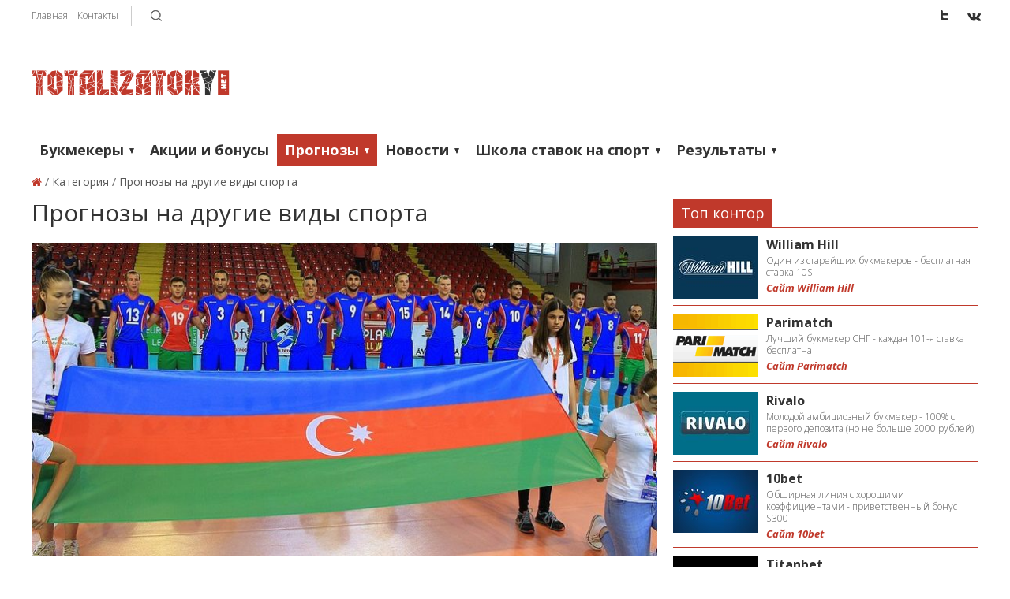

--- FILE ---
content_type: text/html; charset=UTF-8
request_url: https://totalizatory.net/prognozy/drugiye/
body_size: 78432
content:
<!DOCTYPE HTML>
<html lang="en-US">
<head>
<title>Прогнозы на другие виды спорта</title>
<meta charset="UTF-8">
<meta name="viewport" content="width=device-width, initial-scale=1.0">

<!-- All in One SEO Pack 2.3.16 by Michael Torbert of Semper Fi Web Design[46,93] -->
<link rel="canonical" href="https://totalizatory.net/prognozy/drugiye/" />
<!-- /all in one seo pack -->
<link rel='dns-prefetch' href='//s.w.org' />
<link rel="alternate" type="application/rss+xml" title=" &raquo; Feed" href="https://totalizatory.net/feed/" />
<link rel="alternate" type="application/rss+xml" title=" &raquo; Comments Feed" href="https://totalizatory.net/comments/feed/" />
<link rel="alternate" type="application/rss+xml" title=" &raquo; Другие Category Feed" href="https://totalizatory.net/prognozy/drugiye/feed/" />
		<script type="text/javascript">
			window._wpemojiSettings = {"baseUrl":"https:\/\/s.w.org\/images\/core\/emoji\/2.3\/72x72\/","ext":".png","svgUrl":"https:\/\/s.w.org\/images\/core\/emoji\/2.3\/svg\/","svgExt":".svg","source":{"concatemoji":"https:\/\/totalizatory.net\/wp-includes\/js\/wp-emoji-release.min.js?ver=4.8.25"}};
			!function(t,a,e){var r,i,n,o=a.createElement("canvas"),l=o.getContext&&o.getContext("2d");function c(t){var e=a.createElement("script");e.src=t,e.defer=e.type="text/javascript",a.getElementsByTagName("head")[0].appendChild(e)}for(n=Array("flag","emoji4"),e.supports={everything:!0,everythingExceptFlag:!0},i=0;i<n.length;i++)e.supports[n[i]]=function(t){var e,a=String.fromCharCode;if(!l||!l.fillText)return!1;switch(l.clearRect(0,0,o.width,o.height),l.textBaseline="top",l.font="600 32px Arial",t){case"flag":return(l.fillText(a(55356,56826,55356,56819),0,0),e=o.toDataURL(),l.clearRect(0,0,o.width,o.height),l.fillText(a(55356,56826,8203,55356,56819),0,0),e===o.toDataURL())?!1:(l.clearRect(0,0,o.width,o.height),l.fillText(a(55356,57332,56128,56423,56128,56418,56128,56421,56128,56430,56128,56423,56128,56447),0,0),e=o.toDataURL(),l.clearRect(0,0,o.width,o.height),l.fillText(a(55356,57332,8203,56128,56423,8203,56128,56418,8203,56128,56421,8203,56128,56430,8203,56128,56423,8203,56128,56447),0,0),e!==o.toDataURL());case"emoji4":return l.fillText(a(55358,56794,8205,9794,65039),0,0),e=o.toDataURL(),l.clearRect(0,0,o.width,o.height),l.fillText(a(55358,56794,8203,9794,65039),0,0),e!==o.toDataURL()}return!1}(n[i]),e.supports.everything=e.supports.everything&&e.supports[n[i]],"flag"!==n[i]&&(e.supports.everythingExceptFlag=e.supports.everythingExceptFlag&&e.supports[n[i]]);e.supports.everythingExceptFlag=e.supports.everythingExceptFlag&&!e.supports.flag,e.DOMReady=!1,e.readyCallback=function(){e.DOMReady=!0},e.supports.everything||(r=function(){e.readyCallback()},a.addEventListener?(a.addEventListener("DOMContentLoaded",r,!1),t.addEventListener("load",r,!1)):(t.attachEvent("onload",r),a.attachEvent("onreadystatechange",function(){"complete"===a.readyState&&e.readyCallback()})),(r=e.source||{}).concatemoji?c(r.concatemoji):r.wpemoji&&r.twemoji&&(c(r.twemoji),c(r.wpemoji)))}(window,document,window._wpemojiSettings);
		</script>
		<style type="text/css">
img.wp-smiley,
img.emoji {
	display: inline !important;
	border: none !important;
	box-shadow: none !important;
	height: 1em !important;
	width: 1em !important;
	margin: 0 .07em !important;
	vertical-align: -0.1em !important;
	background: none !important;
	padding: 0 !important;
}
</style>
<link rel='stylesheet' id='fbuilder_font-awesome_css-css'  href='https://totalizatory.net/wp-content/plugins/frontend_builder/css/font-awesome.css?ver=4.8.25' type='text/css' media='all' />
<link rel='stylesheet' id='fbuilder_fornt_css-css'  href='https://totalizatory.net/wp-content/plugins/frontend_builder/css/front.css?ver=4.8.25' type='text/css' media='all' />
<link rel='stylesheet' id='font-awesome-css'  href='https://totalizatory.net/wp-content/plugins/frontend_builder/font/fawesome/font-awesome.css?ver=4.8.25' type='text/css' media='all' />
<link rel='stylesheet' id='font-creative-css'  href='https://totalizatory.net/wp-content/plugins/frontend_builder/font/alternative/styles.css?ver=4.8.25' type='text/css' media='all' />
<link rel='stylesheet' id='font-alternative-css'  href='https://totalizatory.net/wp-content/plugins/frontend_builder/font/creative/styles.css?ver=4.8.25' type='text/css' media='all' />
<link rel='stylesheet' id='fbuilder_prettyphoto_css-css'  href='https://totalizatory.net/wp-content/plugins/frontend_builder/css/jquery.prettyphoto.css?ver=4.8.25' type='text/css' media='all' />
<link rel='stylesheet' id='fbuilder_swiper_css-css'  href='https://totalizatory.net/wp-content/plugins/frontend_builder/css/idangerous.swiper.css?ver=4.8.25' type='text/css' media='all' />
<link rel='stylesheet' id='fbuilder_YTPlayer_css-css'  href='https://totalizatory.net/wp-content/plugins/frontend_builder/css/mb.YTVPlayer.css?ver=4.8.25' type='text/css' media='all' />
<link rel='stylesheet' id='fbuilder_animate_css-css'  href='https://totalizatory.net/wp-content/plugins/frontend_builder/css/animate.css?ver=4.8.25' type='text/css' media='all' />
<link rel='stylesheet' id='fbuilder_shortcode_css-css'  href='https://totalizatory.net/wp-content/plugins/frontend_builder/css/shortcodes.css?ver=4.8.25' type='text/css' media='all' />
<link rel='stylesheet' id='rs-plugin-settings-css'  href='https://totalizatory.net/wp-content/plugins/revslider/rs-plugin/css/settings.css?rev=4.3.3&#038;ver=4.8.25' type='text/css' media='all' />
<style id='rs-plugin-settings-inline-css' type='text/css'>
.tp-caption a {
color:#ff7302;
text-shadow:none;
-webkit-transition:all 0.2s ease-out;
-moz-transition:all 0.2s ease-out;
-o-transition:all 0.2s ease-out;
-ms-transition:all 0.2s ease-out;
}

.tp-caption a:hover {
color:#ffa902;
}
</style>
<link rel='stylesheet' id='rs-plugin-captions-css'  href='https://totalizatory.net/wp-content/plugins/revslider/rs-plugin/css/captions.php?rev=4.3.3&#038;ver=4.8.25' type='text/css' media='all' />
<link rel='stylesheet' id='wpt-twitter-feed-css'  href='https://totalizatory.net/wp-content/plugins/wp-to-twitter/css/twitter-feed.css?ver=4.8.25' type='text/css' media='all' />
<link rel='stylesheet' id='socialbro-css'  href='https://totalizatory.net/wp-content/themes/totalizator/extras/socialbro/socialbro.css?ver=4.8.25' type='text/css' media='all' />
<link rel='stylesheet' id='anivia-style-css'  href='https://totalizatory.net/wp-content/themes/totalizator/style.css?ver=4.8.25' type='text/css' media='all' />
<link rel='stylesheet' id='font-awesome-styles-css'  href='https://totalizatory.net/wp-content/plugins/font-awesome/assets/css/font-awesome.min.css?ver=3.2.1' type='text/css' media='all' />
<!--[if lte IE 7]>
<link rel='stylesheet' id='font-awesome-ie7-css'  href='https://totalizatory.net/wp-content/plugins/font-awesome/assets/css/font-awesome-ie7.min.css?ver=3.2.1' type='text/css' media='all' />
<![endif]-->
<link rel='stylesheet' id='sendpress-fe-css-css'  href='https://totalizatory.net/wp-content/plugins/sendpress/css/front-end.css?ver=4.8.25' type='text/css' media='all' />
<link rel='stylesheet' id='anivia-font-css'  href='https://fonts.googleapis.com/css?family=Open+Sans%3A100%2C200%2C300%2C300italic%2C400%2C400italic%2C500%2C600%2C700%2C700italic%2C800&#038;ver=4.8.25#038;subset=all' type='text/css' media='all' />
<link rel='stylesheet' id='anivia-fontheader-css'  href='https://fonts.googleapis.com/css?family=Open+Sans%3A100%2C200%2C300%2C300italic%2C400%2C400italic%2C500%2C600%2C700%2C700italic%2C800&#038;ver=4.8.25#038;subset=all' type='text/css' media='all' />
<script type='text/javascript' src='https://totalizatory.net/wp-includes/js/jquery/jquery.js?ver=1.12.4'></script>
<script type='text/javascript' src='https://totalizatory.net/wp-includes/js/jquery/jquery-migrate.min.js?ver=1.4.1'></script>
<script type='text/javascript' src='https://totalizatory.net/wp-content/plugins/revslider/rs-plugin/js/jquery.themepunch.plugins.min.js?rev=4.3.3&#038;ver=4.8.25'></script>
<script type='text/javascript' src='https://totalizatory.net/wp-content/plugins/revslider/rs-plugin/js/jquery.themepunch.revolution.min.js?rev=4.3.3&#038;ver=4.8.25'></script>
<script type='text/javascript'>
/* <![CDATA[ */
var sendpress = {"invalidemail":"Please enter your e-mail address","missingemail":"Please enter your e-mail address","ajaxurl":"https:\/\/totalizatory.net\/wp-admin\/admin-ajax.php"};
/* ]]> */
</script>
<script type='text/javascript' src='https://totalizatory.net/wp-content/plugins/sendpress/js/sendpress.signup.js?ver=1.8.8.14'></script>
<link rel="EditURI" type="application/rsd+xml" title="RSD" href="https://totalizatory.net/xmlrpc.php?rsd" />
<link rel="wlwmanifest" type="application/wlwmanifest+xml" href="https://totalizatory.net/wp-includes/wlwmanifest.xml" /> 
<meta name="generator" content="WordPress 4.8.25" />

<style>	
</style>
<style>
#fbuilder_content_wrapper .fbuilder_row > div:last-child, .anivia_row > div:last-child,  #fbuilder_wrapper.fbuilder_wrapper_one-fourth-right-sidebar, #fbuilder_wrapper.fbuilder_wrapper_one-fourth-left-sidebar, #fbuilder_wrapper.fbuilder_wrapper_one-third-right-sidebar, #fbuilder_wrapper.fbuilder_wrapper_one-third-left-sidebar {
	margin: 0px -10px;
}

.fbuilder_column.fbuilder_column-1-1, .fbuilder_column.fbuilder_column-1-2, .fbuilder_column.fbuilder_column-1-3, .fbuilder_column.fbuilder_column-2-3, .fbuilder_sidebar.fbuilder_one-fourth-right-sidebar, .fbuilder_sidebar.fbuilder_one-fourth-left-sidebar, .fbuilder_sidebar.fbuilder_one-third-right-sidebar, .fbuilder_sidebar.fbuilder_one-third-left-sidebar, .fbuilder_column.fbuilder_column-1-4, .fbuilder_column.fbuilder_column-3-4, .fbuilder_column.fbuilder_column-1-5, .fbuilder_column.fbuilder_column-2-5, .fbuilder_column.fbuilder_column-3-5, .fbuilder_column.fbuilder_column-4-5, .fbuilder_wrapper_one-fourth-left-sidebar #fbuilder_content_wrapper, .fbuilder_wrapper_one-third-left-sidebar #fbuilder_content_wrapper, .fbuilder_wrapper_one-fourth-right-sidebar #fbuilder_content_wrapper, .fbuilder_wrapper_one-third-right-sidebar #fbuilder_content_wrapper{
	border-right:10px solid transparent;
	border-left:10px solid transparent;
}

@media screen and (max-width: 1200px) {

	#fbuilder_content_wrapper .fbuilder_row > div:last-child, .anivia_row > div:last-child,  #fbuilder_wrapper.fbuilder_wrapper_one-fourth-right-sidebar, #fbuilder_wrapper.fbuilder_wrapper_one-fourth-left-sidebar, #fbuilder_wrapper.fbuilder_wrapper_one-third-right-sidebar, #fbuilder_wrapper.fbuilder_wrapper_one-third-left-sidebar {
		margin: 0px -5px;
	}
	.fbuilder_column.fbuilder_column-1-1, .fbuilder_column.fbuilder_column-1-2, .fbuilder_column.fbuilder_column-1-3, .fbuilder_column.fbuilder_column-2-3, .fbuilder_sidebar.fbuilder_one-fourth-right-sidebar, .fbuilder_sidebar.fbuilder_one-fourth-left-sidebar, .fbuilder_sidebar.fbuilder_one-third-right-sidebar, .fbuilder_sidebar.fbuilder_one-third-left-sidebar, .fbuilder_column.fbuilder_column-1-4, .fbuilder_column.fbuilder_column-3-4, .fbuilder_column.fbuilder_column-1-5, .fbuilder_column.fbuilder_column-2-5, .fbuilder_column.fbuilder_column-3-5, .fbuilder_column.fbuilder_column-4-5, .fbuilder_wrapper_one-fourth-left-sidebar #fbuilder_content_wrapper, .fbuilder_wrapper_one-third-left-sidebar #fbuilder_content_wrapper, .fbuilder_wrapper_one-fourth-right-sidebar #fbuilder_content_wrapper, .fbuilder_wrapper_one-third-right-sidebar #fbuilder_content_wrapper{
		border-right:5px solid transparent;
		border-left:5px solid transparent;
	}
}
@media screen and (max-width: 768px) {
	#fbuilder_content_wrapper .fbuilder_row > div:last-child, .anivia_row > div:last-child,  #fbuilder_wrapper.fbuilder_wrapper_one-fourth-right-sidebar, #fbuilder_wrapper.fbuilder_wrapper_one-fourth-left-sidebar, #fbuilder_wrapper.fbuilder_wrapper_one-third-right-sidebar, #fbuilder_wrapper.fbuilder_wrapper_one-third-left-sidebar {
		margin: 0px -5px;
	}

	.fbuilder_column.fbuilder_column-1-1, .fbuilder_column.fbuilder_column-1-2, .fbuilder_column.fbuilder_column-1-3, .fbuilder_column.fbuilder_column-2-3, .fbuilder_sidebar.fbuilder_one-fourth-right-sidebar, .fbuilder_sidebar.fbuilder_one-fourth-left-sidebar, .fbuilder_sidebar.fbuilder_one-third-right-sidebar, .fbuilder_sidebar.fbuilder_one-third-left-sidebar, .fbuilder_column.fbuilder_column-1-4, .fbuilder_column.fbuilder_column-3-4, .fbuilder_column.fbuilder_column-1-5, .fbuilder_column.fbuilder_column-2-5, .fbuilder_column.fbuilder_column-3-5, .fbuilder_column.fbuilder_column-4-5, .fbuilder_wrapper_one-fourth-left-sidebar #fbuilder_content_wrapper, .fbuilder_wrapper_one-third-left-sidebar #fbuilder_content_wrapper, .fbuilder_wrapper_one-fourth-right-sidebar #fbuilder_content_wrapper, .fbuilder_wrapper_one-third-right-sidebar #fbuilder_content_wrapper{
		border-right:5px solid transparent;
		border-left:5px solid transparent;
	}
}
@media screen and (max-width: 640px) {
	.fbuilder_column.fbuilder_column-1-1, .fbuilder_column.fbuilder_column-1-2, .fbuilder_column.fbuilder_column-1-3, .fbuilder_column.fbuilder_column-2-3, .fbuilder_sidebar.fbuilder_one-fourth-right-sidebar, .fbuilder_sidebar.fbuilder_one-fourth-left-sidebar, .fbuilder_sidebar.fbuilder_one-third-right-sidebar, .fbuilder_sidebar.fbuilder_one-third-left-sidebar, .fbuilder_column.fbuilder_column-1-4, .fbuilder_column.fbuilder_column-3-4, .fbuilder_column.fbuilder_column-1-5, .fbuilder_column.fbuilder_column-2-5, .fbuilder_column.fbuilder_column-3-5, .fbuilder_column.fbuilder_column-4-5, .fbuilder_wrapper_one-fourth-left-sidebar #fbuilder_content_wrapper, .fbuilder_wrapper_one-third-left-sidebar #fbuilder_content_wrapper, .fbuilder_wrapper_one-fourth-right-sidebar #fbuilder_content_wrapper, .fbuilder_wrapper_one-third-right-sidebar #fbuilder_content_wrapper{
		width:100%;
		border-width:0;
	}
	.frb_pricing_column_label {
		display:none;
	}
	.frb_pricing_container_1col table {
		width:100% !important;
	}
	.frb_pricing_container_2col table{
		width:200% !important;
	}
	.frb_pricing_container_3col table{
		width:300% !important;
	}
	.frb_pricing_container_4col table{
		width:400% !important;
	}
	.frb_pricing_container_5col table{
		width:500% !important;
	}
	.frb_pricing_table td {
		border-right:0 !important;
	}
	#fbuilder_content_wrapper .fbuilder_row > div:last-child, .anivia_row > div:last-child,  .fbuilder_wrapper_one-third-left-sidebar .fbuilder_row, .fbuilder_wrapper_one-third-right-sidebar .fbuilder_row, .fbuilder_wrapper_one-fourth-left-sidebar .fbuilder_row, .fbuilder_wrapper_one-fourth-right-sidebar .fbuilder_row, .fbuilder_row_controls  {
		margin: 0px;
	}
	.frb_pricing_controls,
	.frb_pricing_section_responsive,
	.frb_pricing_label_responsive {
		display:block;
	}


}



</style>
<style type='text/css'>
.anivia_container, .header_holder, .menu_wrapper > ul, .magazine_footer_wide .copyright, .anivia_boxed .top-separator, .breadcrumbs, body.anivia_boxed #anivia_wrapper, .social_header, .blog-layout.anivia_boxed .footer_wrapper.solid_box, .header_wrapper nav li.menu-item.has_sidebar ul.navmenu_fullwidth li.sidebar_holder {max-width:1200px}</style>
<style id='anivia_styles' type='text/css'>

	body {color:#555555;}
	.small_separator {background: #cccccc;}

	a, a:hover, .menu_wrapper a:hover {color: #c0392b;}
	.text_color_default, .text_color_default:hover, .text_color_default:focus {color: #555555;}
	.background-color-main-before:before {background: #c0392b !important;}
	.tagcloud a, .single-tags-list a {background: #cccccc !important;}
	.tagcloud a:hover, .single-tags-list a:hover {background: #c0392b !important;}
	.background-color-main, #respond input#submit, button.yop_poll_vote_button, .widget.sendpress input[type="submit"] {background: #c0392b;}
	.hover-background-color-lighter-main:hover, #respond input#submit:hover, .yop_poll_vote_button:hover, .widget.sendpress input[type="submit"]:hover {background: #871d1d !important;}
	.hover-background-color-main:hover {background: #c0392b !important;}
	.menu_wrapper.relative > ul > li > a:hover, .menu_wrapper.relative ul > li.current-menu-item > a {color: #c0392b !important;}
	.header_wrapper .menu_wrapper.relative > ul > li.current-menu-item, .header_wrapper .menu_wrapper.relative > ul > li.current-menu-ancestor {background: #c0392b !important;}
	.background-color-main-rgba {background: rgba(192,57,43,0.9) !important;}
	.background-color-passive,.current.hover-background-color-main, .current.hover-background-color-main:hover {background: #cccccc !important;}
	.border-color-main, .menu_wrapper.relative.solid, .widget.sendpress input[type="text"] {border-color: #c0392b !important;}
	.text-color-main {color: #c0392b !important;}
	.text-color-pale, .wp-caption-text, .yop_poll_result_link, .form-allowed-tags, .form-allowed-tags * {color: #a3a4a5 !important;}
	.hover-text-color-main:hover, .footer_nav_solid a:hover {color: #c0392b !important;}
	.link-color-main, .date_tags_comments a {color:#c0392b !important;}
	.background-color-pale-passive {background:#e7e7e7;}
	.blog-layout .sidebar_wrapper li, .blog-layout .frb_sidebar li {border-color:#a3a4a5 !important;}
	.blog-layout .sidebar_wrapper li a, .blog-layout .frb_sidebar li a {color:#a3a4a5}
	.menu_wrapper.solid ul li ul.sub-menu {border-color: #c0392b !important;}
	.menu_wrapper.solid .sub-menu li a:hover {color: #c0392b !important;}
	.border-color-pale,.next-post-link, .prev-post-link, .news-layout .menu_wrapper.solid .sub-menu li, .footer_header .footer_counter, nav.menu_wrapper.relative.solid ul li.is_fullwidth.hasno_sidebar > ul > li > a  {border-color: #cccccc !important;}
	.infinite-load-button {border-color:#cccccc !important;color:#cccccc !important;}
	.border-color-default {border-color: #555555 !important;}
	.bg-color-text, .separator_footer {background-color: #555555 !important;}
	.blog-layout .footer_wrapper a:hover, .news-layout .footer_nav a {color: #c0392b !important;}
	#anivia_wrapper, .social_header, body.anivia_wide #anivia_sticky, .hover_transparent.not-transparent {background-color:#ffffff;}
	.control_single.active, .widget-tabs-wrapper .post_content_wrapper:hover {background:#e7e7e7}
	h1, h2, h3, h4, h5, h6, .anivia_header_font, .menu_wrapper > ul > li > a, .tabs-nav .text_color_default, .infinite-load-button, .hover_transparent.not-transparent h4 {color:#333333;}
	.infinite-load-button:hover {border-color:#333333 !important;color:#333333 !important;}
	.yop-poll-question, .news-layout .menu_wrapper.solid a {color:#333333 !important;}
	.linklist {color:#333333;}
	.footer_header {background:#555555;}
	.footer_wrapper.solid_box {color:#ffffff;background:#333333;}
	.border-color-footer {border-color:#ffffff !important;}
	.blog-layout .twitter_nav.twitter_left, .blog-layout .twitter_nav.twitter_right {background:#e7e7e7;}
	.blog-layout .footer_wrapper .twitter_nav.twitter_left, .blog-layout .footer_wrapper .twitter_nav.twitter_right {background:#333333;}
	.business-layout .header_wrapper .menu_wrapper.relative > ul > li.current-menu-item > a, .business-layout .header_wrapper .menu_wrapper.relative > ul > li.current-menu-ancestor > a {color:#c0392b !important;}
	.business-layout .top-separator {background:#cccccc !important;}
	.business-layout .header_wrapper .menu_wrapper.solid ul li a {color:#555555;}
	.flip .card .back {background:#e7e7e7;}
	.business-layout .footer_wrapper.solid_box h3 {color:#333333;}
	.responsive-nav.menu_wrapper li.current-menu-item > a {color:#c0392b !important;}
	ul.products li .add_to_cart_button.button, ul.products li .added_to_cart, .product_hover {}
	.product-category.product h3 {background-color: rgba(192,57,43,0.4) !important;}
	.product-category.product:hover h3 {background-color: rgba(192,57,43,1) !important;}
	.magazine-layout .menu_wrapper.solid li, .blog-layout .menu_wrapper.solid li {border-color:#555555 !important;}
	.magazine-layout .sub-menu.navmenu_sidebar aside h3.footer_headline, .blog-layout .sub-menu.navmenu_sidebar aside h3.footer_headline {
		color:#ffffff !important;border-color:#ffffff !important;
	}
	.magazine-layout .sub-menu.navmenu_sidebar aside, .blog-layout .sub-menu.navmenu_sidebar aside {
		color:#ffffff;
	}
	.magazine-layout .sub-menu.navmenu_sidebar aside .small_separator, .blog-layout .sub-menu.navmenu_sidebar aside .small_separator {background: #555555;}
	.footer_wrapper h1, .footer_wrapper h2, .footer_wrapper h3, .footer_wrapper h4, .footer_wrapper h5, .footer_wrapper h6 {
		color:#ffffff;
	}
	</style>
<style id='anivia_font_styles' type='text/css'>

	body, li.sidebar_holder {font-family: Open Sans, Arial, Helvetica, sans-serif;}
	h1,h2,h3,h4,h5,h6, .news_feed_tabs .tabsnav a, .anivia_header_font, .menu_wrapper , .yop-poll-question, #form-wrap >p:first-child, .menu-trigger-icon, .footer_header .footer_counter, .woocommerce-tabs ul.tabs > li > a, span.product_hover_text, aside .product_list_widget a {font-family: Open Sans, Arial, Helvetica, sans-serif}</style>
<style type='text/css'>.kontora {display:block;}
.bonus {line-height:15px;font-size:12px;}
.kontora .anivia_group_comments {font-weight:bold; color:#c0392b;font-size:13px;}
.border {margin-top:10px;border-bottom:1px solid #c0392b;}
.border2 {margin-top:5px;border-bottom:1px solid #c0392b;}</style>		<style type="text/css">.recentcomments a{display:inline !important;padding:0 !important;margin:0 !important;}</style>
		<link rel='stylesheet' id='open-sans-css'  href='https://fonts.googleapis.com/css?family=Open+Sans%3A300italic%2C400italic%2C600italic%2C300%2C400%2C600&#038;subset=latin%2Clatin-ext%2Ccyrillic%2Ccyrillic-ext&#038;ver=4.4.2' type='text/css' media='all' />

<!-- Global site tag (gtag.js) - Google Analytics -->
<script async src="https://www.googletagmanager.com/gtag/js?id=UA-71693645-2"></script>
<script>
  window.dataLayer = window.dataLayer || [];
  function gtag(){dataLayer.push(arguments);}
  gtag('js', new Date());

  gtag('config', 'UA-71693645-2');
</script>

</head>
<body class="archive category category-drugiye category-292 news-layout anivia_wide blog_layout_default" >
<div id="anivia_sticky">
	<div class="social_header anivia_container">
		<div class="anivia_sticky_wrap">
		<div class="menu-trigger"><a href="#" class="menu-trigger-icon">Меню</a></div>
					<a href="https://totalizatory.net" class="sticky_logo"><span><img class="anivia_sticky_logoimg" src="http://totalizatory.net/wp-content/uploads/2015/07/logo.png" alt="" /></span></a>
				<div class="anivia_top">
		<div class="anivia_top_left float_left">
				<div class="float_left element-login-link a-inherit border-color-pale"><a href="/">Главная</a> &nbsp;&nbsp; <a href="/kontakty/">Контакты</a></div><div style="width: 30px;" class="float_left element-search a-inherit border-color-pale">
				<img style="opacity: 1;" class="search_logo" src="/wp-content/themes/totalizator/images/magnifier1.png" alt="magnifier">
			<form style="opacity: 0;" class="search_form" action="/" method="get">
				<input name="s" value="" class="search_input required" type="text">
				<input class="search_button" value="" type="submit">
			</form>
		</div>
		</div>	
			<div class="anivia_top_right float_right">
				<div class="float_right element-old-styled-icons a-inherit border-color-pale"><ul class="social_h_nets"><li><a class="social2" href="https://twitter.com/totalizatory"><img width="115" height="134" src="http://totalizatory.net/wp-content/uploads/2015/07/socialicons1.png" alt="social" /></a></li><li><a class="social4" href="#"><img width="115" height="134" src="http://totalizatory.net/wp-content/uploads/2015/07/socialicons1.png" alt="social" /></a></li></ul></div>			</div>
			<div class="clearfix"></div>
		</div>
		<div class="clearfix"></div>
		</div>
	</div>

	<div class="top-separator separator"></div><!-- separator -->

</div>
<div id="anivia_wrapper">

	<div class="anivia_container header_wrapper anivia_logo_bigger">
		<div class="header_holder">
						<a href="https://totalizatory.net" class="logo"><span><img class="block anivia_mainlogoimg" src="http://totalizatory.net/wp-content/uploads/2015/07/logo.png" alt="" /></span></a><!-- logo -->
						<div class="google_add728-90"></div>
			<div class="clearfix margin-bottom20"></div>
		</div>
		<nav class="menu_wrapper relative solid">
			<ul id="menu-anivia-menu" class="list_style"><li id="menu-item-2686" class="menu-item menu-item-type-taxonomy menu-item-object-category menu-item-has-children menu-item-2686 hasno_sidebar a-inherit hasno_fullwidth"><a href="https://totalizatory.net/bukmekery/">Букмекеры</a><ul class="sub-menu navmenu_0 navmenu_columns_1 anivia_dark_border">	<li id="menu-item-2690" class="menu-item menu-item-type-taxonomy menu-item-object-category menu-item-2690 hasno_sidebar a-inherit hasno_fullwidth"><a href="https://totalizatory.net/bukmekery/zarubezhnyye/">Зарубежные</a></li>
	<li id="menu-item-2688" class="menu-item menu-item-type-taxonomy menu-item-object-category menu-item-2688 hasno_sidebar a-inherit hasno_fullwidth"><a href="https://totalizatory.net/bukmekery/otechestvennyye/">Отечественные</a></li>
</ul>
</li>
<li id="menu-item-2687" class="menu-item menu-item-type-taxonomy menu-item-object-category menu-item-2687 hasno_sidebar a-inherit hasno_fullwidth"><a href="https://totalizatory.net/aktsii-i-bonusy/">Акции и бонусы</a></li>
<li id="menu-item-2691" class="menu-item menu-item-type-taxonomy menu-item-object-category current-category-ancestor current-menu-ancestor current-menu-parent current-category-parent menu-item-has-children menu-item-2691 hasno_sidebar a-inherit hasno_fullwidth"><a href="https://totalizatory.net/prognozy/">Прогнозы</a><ul class="sub-menu navmenu_0 navmenu_columns_1 anivia_dark_border">	<li id="menu-item-2692" class="menu-item menu-item-type-taxonomy menu-item-object-category menu-item-has-children menu-item-2692 hasno_sidebar a-inherit hasno_fullwidth"><a href="https://totalizatory.net/prognozy/futbol/">Футбол</a>
	<ul class="sub-menu">
		<li id="menu-item-8941" class="menu-item menu-item-type-taxonomy menu-item-object-category menu-item-8941 hasno_sidebar a-inherit hasno_fullwidth"><a href="https://totalizatory.net/prognozy/futbol/evro-2016/">Евро-2016</a></li>
		<li id="menu-item-8939" class="menu-item menu-item-type-taxonomy menu-item-object-category menu-item-8939 hasno_sidebar a-inherit hasno_fullwidth"><a href="https://totalizatory.net/prognozy/futbol/apl/">АПЛ</a></li>
		<li id="menu-item-8940" class="menu-item menu-item-type-taxonomy menu-item-object-category menu-item-8940 hasno_sidebar a-inherit hasno_fullwidth"><a href="https://totalizatory.net/prognozy/futbol/bundesliga/">Бундеслига</a></li>
		<li id="menu-item-8942" class="menu-item menu-item-type-taxonomy menu-item-object-category menu-item-8942 hasno_sidebar a-inherit hasno_fullwidth"><a href="https://totalizatory.net/prognozy/futbol/la-liga/">Ла Лига</a></li>
		<li id="menu-item-8943" class="menu-item menu-item-type-taxonomy menu-item-object-category menu-item-8943 hasno_sidebar a-inherit hasno_fullwidth"><a href="https://totalizatory.net/prognozy/futbol/liga-1/">Лига 1</a></li>
		<li id="menu-item-8944" class="menu-item menu-item-type-taxonomy menu-item-object-category menu-item-8944 hasno_sidebar a-inherit hasno_fullwidth"><a href="https://totalizatory.net/prognozy/futbol/liga-evropy/">Лига Европы</a></li>
		<li id="menu-item-8945" class="menu-item menu-item-type-taxonomy menu-item-object-category menu-item-8945 hasno_sidebar a-inherit hasno_fullwidth"><a href="https://totalizatory.net/prognozy/futbol/liga-chempionov/">Лига чемпионов</a></li>
		<li id="menu-item-8947" class="menu-item menu-item-type-taxonomy menu-item-object-category menu-item-8947 hasno_sidebar a-inherit hasno_fullwidth"><a href="https://totalizatory.net/prognozy/futbol/seriya-a/">Серия А</a></li>
		<li id="menu-item-8946" class="menu-item menu-item-type-taxonomy menu-item-object-category menu-item-8946 hasno_sidebar a-inherit hasno_fullwidth"><a href="https://totalizatory.net/prognozy/futbol/rfpl/">РФПЛ</a></li>
		<li id="menu-item-8948" class="menu-item menu-item-type-taxonomy menu-item-object-category menu-item-8948 hasno_sidebar a-inherit hasno_fullwidth"><a href="https://totalizatory.net/prognozy/futbol/upl/">УПЛ</a></li>
	</ul>
</li>
	<li id="menu-item-2695" class="menu-item menu-item-type-taxonomy menu-item-object-category menu-item-has-children menu-item-2695 hasno_sidebar a-inherit hasno_fullwidth"><a href="https://totalizatory.net/prognozy/basketbol/">Баскетбол</a>
	<ul class="sub-menu">
		<li id="menu-item-8933" class="menu-item menu-item-type-taxonomy menu-item-object-category menu-item-8933 hasno_sidebar a-inherit hasno_fullwidth"><a href="https://totalizatory.net/prognozy/basketbol/evrokubok/">Еврокубок</a></li>
		<li id="menu-item-8934" class="menu-item menu-item-type-taxonomy menu-item-object-category menu-item-8934 hasno_sidebar a-inherit hasno_fullwidth"><a href="https://totalizatory.net/prognozy/basketbol/evroliga/">Евролига</a></li>
		<li id="menu-item-8935" class="menu-item menu-item-type-taxonomy menu-item-object-category menu-item-8935 hasno_sidebar a-inherit hasno_fullwidth"><a href="https://totalizatory.net/prognozy/basketbol/edinaya-liga-vtb/">Единая лига ВТБ</a></li>
		<li id="menu-item-8936" class="menu-item menu-item-type-taxonomy menu-item-object-category menu-item-8936 hasno_sidebar a-inherit hasno_fullwidth"><a href="https://totalizatory.net/prognozy/basketbol/nba/">НБА</a></li>
	</ul>
</li>
	<li id="menu-item-2694" class="menu-item menu-item-type-taxonomy menu-item-object-category menu-item-has-children menu-item-2694 hasno_sidebar a-inherit hasno_fullwidth"><a href="https://totalizatory.net/prognozy/hokkey/">Хоккей</a>
	<ul class="sub-menu">
		<li id="menu-item-8949" class="menu-item menu-item-type-taxonomy menu-item-object-category menu-item-8949 hasno_sidebar a-inherit hasno_fullwidth"><a href="https://totalizatory.net/prognozy/hokkey/kxl/">КХЛ</a></li>
		<li id="menu-item-8950" class="menu-item menu-item-type-taxonomy menu-item-object-category menu-item-8950 hasno_sidebar a-inherit hasno_fullwidth"><a href="https://totalizatory.net/prognozy/hokkey/nxl/">НХЛ</a></li>
	</ul>
</li>
	<li id="menu-item-2693" class="menu-item menu-item-type-taxonomy menu-item-object-category menu-item-has-children menu-item-2693 hasno_sidebar a-inherit hasno_fullwidth"><a href="https://totalizatory.net/prognozy/tennis/">Теннис</a>
	<ul class="sub-menu">
		<li id="menu-item-8937" class="menu-item menu-item-type-taxonomy menu-item-object-category menu-item-8937 hasno_sidebar a-inherit hasno_fullwidth"><a href="https://totalizatory.net/prognozy/tennis/atp/">ATP</a></li>
		<li id="menu-item-8938" class="menu-item menu-item-type-taxonomy menu-item-object-category menu-item-8938 hasno_sidebar a-inherit hasno_fullwidth"><a href="https://totalizatory.net/prognozy/tennis/wta/">WTA</a></li>
	</ul>
</li>
	<li id="menu-item-2697" class="menu-item menu-item-type-taxonomy menu-item-object-category menu-item-2697 hasno_sidebar a-inherit hasno_fullwidth"><a href="https://totalizatory.net/prognozy/boks-i-mma/">Бокс и ММА</a></li>
	<li id="menu-item-2698" class="menu-item menu-item-type-taxonomy menu-item-object-category current-menu-item menu-item-2698 hasno_sidebar a-inherit hasno_fullwidth"><a href="https://totalizatory.net/prognozy/drugiye/">Другие</a></li>
</ul>
</li>
<li id="menu-item-2928" class="menu-item menu-item-type-taxonomy menu-item-object-category menu-item-has-children menu-item-2928 hasno_sidebar a-inherit hasno_fullwidth"><a href="https://totalizatory.net/novosti/">Новости</a><ul class="sub-menu navmenu_0 navmenu_columns_1 anivia_dark_border">	<li id="menu-item-2930" class="menu-item menu-item-type-taxonomy menu-item-object-category menu-item-2930 hasno_sidebar a-inherit hasno_fullwidth"><a href="https://totalizatory.net/novosti/novosti-sporta/">Новости спорта</a></li>
	<li id="menu-item-2929" class="menu-item menu-item-type-taxonomy menu-item-object-category menu-item-2929 hasno_sidebar a-inherit hasno_fullwidth"><a href="https://totalizatory.net/novosti/novosti-bk/">Новости БК</a></li>
	<li id="menu-item-2931" class="menu-item menu-item-type-taxonomy menu-item-object-category menu-item-2931 hasno_sidebar a-inherit hasno_fullwidth"><a href="https://totalizatory.net/novosti/novosti-stavok/">Новости ставок</a></li>
</ul>
</li>
<li id="menu-item-2702" class="menu-item menu-item-type-taxonomy menu-item-object-category menu-item-has-children menu-item-2702 hasno_sidebar a-inherit hasno_fullwidth"><a href="https://totalizatory.net/shkola-stavok-na-sport/">Школа ставок на спорт</a><ul class="sub-menu navmenu_0 navmenu_columns_1 anivia_dark_border">	<li id="menu-item-2703" class="menu-item menu-item-type-taxonomy menu-item-object-category menu-item-2703 hasno_sidebar a-inherit hasno_fullwidth"><a href="https://totalizatory.net/shkola-stavok-na-sport/faq/">FAQ</a></li>
	<li id="menu-item-2705" class="menu-item menu-item-type-taxonomy menu-item-object-category menu-item-2705 hasno_sidebar a-inherit hasno_fullwidth"><a href="https://totalizatory.net/shkola-stavok-na-sport/strategii/">Стратегии</a></li>
	<li id="menu-item-2704" class="menu-item menu-item-type-taxonomy menu-item-object-category menu-item-2704 hasno_sidebar a-inherit hasno_fullwidth"><a href="https://totalizatory.net/shkola-stavok-na-sport/dnevnik-bettera/">Дневник беттера</a></li>
</ul>
</li>
<li id="menu-item-2706" class="menu-item menu-item-type-taxonomy menu-item-object-category menu-item-has-children menu-item-2706 hasno_sidebar a-inherit hasno_fullwidth"><a href="https://totalizatory.net/rezultaty/">Результаты</a><ul class="sub-menu navmenu_0 navmenu_columns_1 anivia_dark_border">	<li id="menu-item-8058" class="menu-item menu-item-type-taxonomy menu-item-object-category menu-item-8058 hasno_sidebar a-inherit hasno_fullwidth"><a href="https://totalizatory.net/rezultaty/futbol-rezultaty/">Футбол</a></li>
	<li id="menu-item-8057" class="menu-item menu-item-type-taxonomy menu-item-object-category menu-item-8057 hasno_sidebar a-inherit hasno_fullwidth"><a href="https://totalizatory.net/rezultaty/basketbol-rezultaty/">Баскетбол</a></li>
	<li id="menu-item-8899" class="menu-item menu-item-type-taxonomy menu-item-object-category menu-item-8899 hasno_sidebar a-inherit hasno_fullwidth"><a href="https://totalizatory.net/rezultaty/tennis-rezultaty/">Теннис</a></li>
	<li id="menu-item-8059" class="menu-item menu-item-type-taxonomy menu-item-object-category menu-item-8059 hasno_sidebar a-inherit hasno_fullwidth"><a href="https://totalizatory.net/rezultaty/xokkej/">Хоккей</a></li>
</ul>
</li>
</ul>			<div class="clearfix"></div>
			<div class="separator background-color-main margin-bottom40"></div><!-- separator -->
		</nav><!-- menu_wrapper -->
		<span class="breadcrumbs"><a href="https://totalizatory.net/"><i class="icon-home"></i></a> / Категория / Прогнозы на другие виды спорта</span>		</div><!-- header_wrapper -->
			<div class="anivia_container anivia_concon">
				<div class="anivia_row fbuilder_row">
		<div>
					</div>
		</div><!-- row -->
				
		<div class="anivia_row fbuilder_row">
		<div>
												<div id="content" class="fbuilder_column fbuilder_column-2-3 anivia_hidden_flow">
							<h1 class="margin-bottom20" style="font-size: 30px; line-height: 36px; font-weight: 400;">Прогнозы на другие виды спорта</h1>
					<div class="category_column_element margin-bottom20 post-9970 post type-post status-publish format-standard has-post-thumbnail hentry category-drugiye">
	<a href="https://totalizatory.net/prognoz-na-match-albaniya-azerbajdzhan-23-06-2017/" rel="bookmark"><img width="800" height="400" src="https://totalizatory.net/wp-content/uploads/2017/06/20170619001559190_2-800x400.jpg" class="maxfullwidth block margin-bottom10  wp-post-image" alt="" /></a>	<div class="element_content border-box fullwidth">
		<div class="h3 headline margin-bottom5 block font-weight400"><a href="https://totalizatory.net/prognoz-na-match-albaniya-azerbajdzhan-23-06-2017/" rel="bookmark"> Прогноз на матч Албания &#8211; Азербайджан (23.06.2017)</a></div>
		<div class="margin-bottom10 date_blog category text-color-pale"><div class="inline-block after_rating">22.06.2017 - 22:57 - Категория: <a href="https://totalizatory.net/prognozy/drugiye/" rel="category tag">Другие</a></div></div><!-- category -->
		<div class="text">
		<p>
		В четвертом туре Европейской лиги состоится поединок, в котором Албания будет принимать на своей площадке Азербайджан. Как известно, в турнирной&#8230;		</p>
		</div>
	</div><!-- element_content -->
	<div class="clearfix"></div>
	<div class="small_separator margin-bottom20"></div>
</div><!-- category_column_element -->
<div class="category_column_element fbuilder_column fbuilder_column-1-2 category_column_element_2 post-9967 post type-post status-publish format-standard has-post-thumbnail hentry category-drugiye">
	<a href="https://totalizatory.net/prognoz-na-match-shveciya-makedoniya-23-06-2017/" rel="bookmark"><img width="800" height="400" src="https://totalizatory.net/wp-content/uploads/2017/06/20170618003314718_1-800x400.jpg" class="maxfullwidth block margin-bottom10  wp-post-image" alt="" /></a>	<div class="element_content border-box fullwidth">
		<div class="h3 headline margin-bottom5 block font-weight400"><a href="https://totalizatory.net/prognoz-na-match-shveciya-makedoniya-23-06-2017/" rel="bookmark">Прогноз на матч Швеция &#8211; Македония (23.06.2017)</a></div>
		<div class="margin-bottom10 date_blog category text-color-pale"><div class="inline-block after_rating">22.06.2017 - 22:50 - Категория: <a href="https://totalizatory.net/prognozy/drugiye/" rel="category tag">Другие</a></div></div><!-- category -->
		<div class="text">
		<p>
		Сборная Швеции в четвертом туре Европейской лиги на своей площадке будет принимать&#8230;		</p>
		</div>
	</div><!-- element_content -->
	<div class="clearfix"></div>
</div><!-- category_column_element -->
<div class="category_column_element fbuilder_column fbuilder_column-1-2 category_column_element_3 post-9404 post type-post status-publish format-standard has-post-thumbnail hentry category-drugiye tag-volejbol tag-prognozy">
	<a href="https://totalizatory.net/prognoz-na-match-alzhir-chili-06-06-2016/" rel="bookmark"><img width="800" height="400" src="https://totalizatory.net/wp-content/uploads/2016/06/orig_307006-800x400.jpg" class="maxfullwidth block margin-bottom10  wp-post-image" alt="" /></a>	<div class="element_content border-box fullwidth">
		<div class="h3 headline margin-bottom5 block font-weight400"><a href="https://totalizatory.net/prognoz-na-match-alzhir-chili-06-06-2016/" rel="bookmark">Прогноз на матч Алжир &#8211; Чили (06.06.2016)</a></div>
		<div class="margin-bottom10 date_blog category text-color-pale"><div class="inline-block after_rating">05.06.2016 - 15:19 - Категория: <a href="https://totalizatory.net/prognozy/drugiye/" rel="category tag">Другие</a></div></div><!-- category -->
		<div class="text">
		<p>
		В третьем туре группового этапа квалификации на ОИ-2016 сыграют волейбольные сборные&#8230;		</p>
		</div>
	</div><!-- element_content -->
	<div class="clearfix"></div>
</div><!-- category_column_element -->
<div class="clearfix"></div><div class="small_separator margin-bottom20"></div><div class="category_column_element image_left margin-bottom20 post-8445 post type-post status-publish format-standard has-post-thumbnail hentry category-drugiye tag-gandbol tag-prognozy">
	<a href="https://totalizatory.net/prognoz-na-match-kil-rejn-nekar-23-12-2015/" rel="bookmark"><img width="162" height="130" src="https://totalizatory.net/wp-content/uploads/2015/12/HcJvtB9hEtY-162x130.jpg" class="maxfullwidth block float_left margin-right10  wp-post-image" alt="" /></a>	<div class="element_content a_nop border-box fullwidth">
		<div class="h3 headline margin-bottom5 block font-weight400"><a href="https://totalizatory.net/prognoz-na-match-kil-rejn-nekar-23-12-2015/" rel="bookmark">Прогноз на матч Киль &#8211; Рейн-Некар (23.12.2015)</a></div>
		<div class="margin-bottom10 date_blog category text-color-pale"><div class="inline-block after_rating">23.12.2015 - 00:03 - Категория: <a href="https://totalizatory.net/prognozy/drugiye/" rel="category tag">Другие</a></div></div><!-- category -->
		<div class="text">
		<p>
		В 19-м туре мужской гандбольной Бундеслиги сыграют лидеры чемпионата - Киль и Рейн-Некар. Напомним, гости в таблице идут на первом месте с 34 очками,&#8230;		</p>
		</div>
	</div><!-- element_content -->
	<div class="clearfix"></div>
</div><!-- category_column_element -->
<div class="category_column_element image_left margin-bottom20 post-6541 post type-post status-publish format-standard has-post-thumbnail hentry category-drugiye tag-volejbol tag-prognozy">
	<a href="https://totalizatory.net/prognoz-na-match-italiya-argentina-22-09-2015/" rel="bookmark"><img width="162" height="130" src="https://totalizatory.net/wp-content/uploads/2015/09/669382349-162x130.jpg" class="maxfullwidth block float_left margin-right10  wp-post-image" alt="" /></a>	<div class="element_content a_nop border-box fullwidth">
		<div class="h3 headline margin-bottom5 block font-weight400"><a href="https://totalizatory.net/prognoz-na-match-italiya-argentina-22-09-2015/" rel="bookmark">Прогноз на матч Италия &#8211; Аргентина (22.09.2015)</a></div>
		<div class="margin-bottom10 date_blog category text-color-pale"><div class="inline-block after_rating">21.09.2015 - 22:11 - Категория: <a href="https://totalizatory.net/prognozy/drugiye/" rel="category tag">Другие</a></div></div><!-- category -->
		<div class="text">
		<p>
		В десятом туре волейбольного Кубка Мира сыграют сборные Италии и Аргентины. В настоящий момент в турнирной таблице итальянская команда идет&#8230;		</p>
		</div>
	</div><!-- element_content -->
	<div class="clearfix"></div>
</div><!-- category_column_element -->
<div class="category_column_element image_left margin-bottom20 post-4882 post type-post status-publish format-standard has-post-thumbnail hentry category-drugiye tag-gandbol tag-prognozy">
	<a href="https://totalizatory.net/prognoz-na-match-kil-burgdorf-02-09-2015/" rel="bookmark"><img width="162" height="130" src="https://totalizatory.net/wp-content/uploads/2015/08/maxresdefault8-162x130.jpg" class="maxfullwidth block float_left margin-right10  wp-post-image" alt="" /></a>	<div class="element_content a_nop border-box fullwidth">
		<div class="h3 headline margin-bottom5 block font-weight400"><a href="https://totalizatory.net/prognoz-na-match-kil-burgdorf-02-09-2015/" rel="bookmark">Прогноз на матч Киль &#8211; Бургдорф (02.09.2015)</a></div>
		<div class="margin-bottom10 date_blog category text-color-pale"><div class="inline-block after_rating">30.08.2015 - 16:15 - Категория: <a href="https://totalizatory.net/prognozy/drugiye/" rel="category tag">Другие</a></div></div><!-- category -->
		<div class="text">
		<p>
		2-го сентября во втором туре немецкой гандбольной Бундеслиги действующий чемпион Киль примет на своем поле Бургдорф, который по итогам прошлого&#8230;		</p>
		</div>
	</div><!-- element_content -->
	<div class="clearfix"></div>
</div><!-- category_column_element -->
			<div class="clearfix"></div>
						</div>
									<div class="sidebar_wrapper fbuilder_column fbuilder_column-1-3">
				<aside id="text-2" class="widget margin-bottom20 widget_text"><div class="headline_line-left headline_separated margin-bottom10"><div class="h3 headline_text highlighted background-color-main">Топ контор</div><div class="small_separator background-color-main"></div></div>			<div class="textwidget"><aside class="widget margin-bottom20  widget-anivia-cat">

<ul>

<li class="kontora">
<a class="float_left margin-right10" href="http://totalizatory.net/bk-william-hill/"><img src="http://totalizatory.net/wp-content/uploads/2015/07/wh1.jpg" class="wp-post-image" alt="William Hill" width="108"></a>

<div class="h5"><a href="http://totalizatory.net/bk-william-hill/">William Hill</a></div>
<div class="bonus">Один из старейших букмекеров - бесплатная ставка 10$</div>
<a class="anivia_group_comments" href="/link-bk/williamhill" target="_blank" rel="nofollow">Сайт William Hill</a>
</li>
<div class="border"> </div>

<li class="kontora">
<a class="float_left margin-right10" href="http://totalizatory.net/bukmeker-pari-match/"><img src="http://totalizatory.net/wp-content/uploads/2015/08/Parimatch.png" class="wp-post-image" alt="Parimatch" width="108"></a>

<div class="h5"><a href="http://totalizatory.net/bukmeker-pari-match/">Parimatch</a></div>
<div class="bonus">Лучший букмекер СНГ - каждая 101-я ставка бесплатна</div>
<a class="anivia_group_comments" href="/link-bk/pari-match" target="_blank" rel="nofollow">Сайт Parimatch</a>
</li>
<div class="border"> </div>
<li class="kontora">
<a class="float_left margin-right10" href="http://totalizatory.net/bukmeker-rivalo/#"><img src="http://totalizatory.net/wp-content/uploads/2015/08/rivalo1.jpg" class="wp-post-image" alt="Rivalo" width="108"></a>

<div class="h5"><a href="http://totalizatory.net/bukmeker-rivalo/">Rivalo</a></div>
<div class="bonus">Молодой амбициозный букмекер - 100% с первого депозита (но не больше 2000 рублей)</div>
<a class="anivia_group_comments" href="/link-bk/rivalo" target="_blank" rel="nofollow">Сайт Rivalo</a>
</li>
<div class="border"> </div>
<li class="kontora">
<a class="float_left margin-right10" href="http://totalizatory.net/bukmeker-10bet/"><img src="http://totalizatory.net/wp-content/uploads/2015/08/10Bet.jpg" class="wp-post-image" alt="10bet" width="108"></a>

<div class="h5"><a href="http://totalizatory.net/bukmeker-10bet/">10bet</a></div>
<div class="bonus">Обширная линия с хорошими коэффициентами - приветственный бонус $300</div>
<a class="anivia_group_comments" href="/link-bk/10bet" target="_blank" rel="nofollow">Сайт 10bet</a>
</li>
<div class="border2"> </div>
<li class="kontora">
<a class="float_left margin-right10" href="http://totalizatory.net/bukmeker-titanbet/"><img src="http://totalizatory.net/wp-content/uploads/2015/08/titan-bet.jpg" class="wp-post-image" alt="Titanbet" width="108"></a>

<div class="h5"><a href="http://totalizatory.net/bukmeker-titanbet/">Titanbet</a></div>
<div class="bonus">Одна из лучших контор для live ставок - $25 на бесплатные ставки при регистрации</div>
<a class="anivia_group_comments" href="/link-bk/titanbet" target="_blank" rel="nofollow">Сайт Titanbet</a>
</li>
<div class="border"> </div>
<li class="kontora">
<a class="float_left margin-right10" href="http://totalizatory.net/bukmeker-sportingbet/"><img src="http://totalizatory.net/wp-content/uploads/2015/08/sb.png" class="wp-post-image" alt="Sportingbet" width="108"></a>

<div class="h5"><a href="http://totalizatory.net/bukmeker-sportingbet/">Sportingbet</a></div>
<div class="bonus">Надежный британский букмекер - бесплатная ставка 500 рублей</div>
<a class="anivia_group_comments" href="/link-bk/sportingbet" target="_blank" rel="nofollow">Сайт Sportingbet</a>
</li>
<div class="border"> </div>
<li class="kontora">
<a class="float_left margin-right10" href="http://totalizatory.net/bukmeker-leon/"><img src="http://totalizatory.net/wp-content/uploads/2015/08/leon.jpg" class="wp-post-image" alt="Leonbets" width="108"></a>

<div class="h5"><a href="http://totalizatory.net/bukmeker-leon/">Leonbets</a></div>
<div class="bonus">Высокие коэффициенты и приятные акции - бонус на первый депозит 100% до $10</div>
<a class="anivia_group_comments" href="/link-bk/leonbets" target="_blank" rel="nofollow">Сайт Leonbets</a>
</li>
<div class="border"> </div>
<li class="kontora">
<a class="float_left margin-right10" href="http://totalizatory.net/bukmeker-1xbet/"><img src="http://totalizatory.net/wp-content/uploads/2015/08/1xbet.png" class="wp-post-image" alt="1xbet" width="108"></a>

<div class="h5"><a href="http://totalizatory.net/bukmeker-1xbet/">1xbet</a></div>
<div class="bonus">Российский букмекер с широкой линией ставок - бонус $10 всем новым клиентам</div>
<a class="anivia_group_comments" href="/link-bk/1xbet" target="_blank" rel="nofollow">Сайт 1xbet</a>
</li>

</ul>
</aside></div>
		</aside><aside id="anivia_posts-2" class="widget margin-bottom20 anivia-widget widget-tabs-wrapper tabs margin-bottom10">
		<ul class="widgetTabs tabs-nav fullwidth anivia_header_font"><li class="latest"><a href="#tab-6972d3f178256" class="background-color-main hover-background-color-main border-box text_color_default">Последнее</a></li><li class="trending"><a href="#tab-6972d3f17828d" class="hover-background-color-main border-box text_color_default">Популярное</a></li><li class="popular"><a href="#tab-6972d3f1782c3" class="hover-background-color-main border-box text_color_default">Случайное</a></li></ul><div class="clearfix"></div><div class="small_separator background-color-main margin-bottom10"></div><nav class="widget-tabs-inside tabs-container fullwidth"><ul id="tab-6972d3f178256" class="widget_recent_posts tab-content"><li class="single_post margin-bottom10"><img width="100" height="100" src="https://totalizatory.net/wp-content/uploads/2018/04/29389-Valensiya-Malaga-100x100.jpeg" class="image block float_left margin-right10 wp-post-image" alt="" srcset="https://totalizatory.net/wp-content/uploads/2018/04/29389-Valensiya-Malaga-100x100.jpeg 100w, https://totalizatory.net/wp-content/uploads/2018/04/29389-Valensiya-Malaga-150x150.jpeg 150w, https://totalizatory.net/wp-content/uploads/2018/04/29389-Valensiya-Malaga-300x300.jpeg 300w, https://totalizatory.net/wp-content/uploads/2018/04/29389-Valensiya-Malaga-170x170.jpeg 170w" sizes="(max-width: 100px) 100vw, 100px" /><div class="post_content_wrapper border-box text_color_default">
								<div class="hover_element border-color-main"><div class="border-color-main"></div></div>
								<div class="category text-color-pale"><a href="https://totalizatory.net/prognozy/futbol/la-liga/" rel="category tag">Ла Лига</a></div>
								<div class="headline block h5"><a href="https://totalizatory.net/10256-2/">Прогноз на матч Валенсия &#8211; Хетафе (18.04.2018)</a></div>
								<div class="text">Валенсия на своем поле сыграет против Хетафе в рамках&#8230;</div><!-- text -->
							</div><!-- post_content_wrapper -->
							<div class="clearfix"></div>
							</li><li class="single_post margin-bottom10"><img width="100" height="100" src="https://totalizatory.net/wp-content/uploads/2018/04/chelsea-southampton-800x400-100x100.jpg" class="image block float_left margin-right10 wp-post-image" alt="" srcset="https://totalizatory.net/wp-content/uploads/2018/04/chelsea-southampton-800x400-100x100.jpg 100w, https://totalizatory.net/wp-content/uploads/2018/04/chelsea-southampton-800x400-150x150.jpg 150w, https://totalizatory.net/wp-content/uploads/2018/04/chelsea-southampton-800x400-400x400.jpg 400w, https://totalizatory.net/wp-content/uploads/2018/04/chelsea-southampton-800x400-300x300.jpg 300w, https://totalizatory.net/wp-content/uploads/2018/04/chelsea-southampton-800x400-170x170.jpg 170w" sizes="(max-width: 100px) 100vw, 100px" /><div class="post_content_wrapper border-box text_color_default">
								<div class="hover_element border-color-main"><div class="border-color-main"></div></div>
								<div class="category text-color-pale"><a href="https://totalizatory.net/prognozy/futbol/apl/" rel="category tag">АПЛ</a></div>
								<div class="headline block h5"><a href="https://totalizatory.net/prognoz-na-match-sautgempton-chelsi-14-04-2018/">Прогноз на матч Саутгемптон &#8211; Челси (14.04.2018)</a></div>
								<div class="text">Саутгемптон сыграет против Челси на своем поле в рамках&#8230;</div><!-- text -->
							</div><!-- post_content_wrapper -->
							<div class="clearfix"></div>
							</li><li class="single_post margin-bottom10"><img width="100" height="100" src="https://totalizatory.net/wp-content/uploads/2018/04/38433-100x100.jpg" class="image block float_left margin-right10 wp-post-image" alt="" srcset="https://totalizatory.net/wp-content/uploads/2018/04/38433-100x100.jpg 100w, https://totalizatory.net/wp-content/uploads/2018/04/38433-150x150.jpg 150w, https://totalizatory.net/wp-content/uploads/2018/04/38433-300x300.jpg 300w, https://totalizatory.net/wp-content/uploads/2018/04/38433-170x170.jpg 170w" sizes="(max-width: 100px) 100vw, 100px" /><div class="post_content_wrapper border-box text_color_default">
								<div class="hover_element border-color-main"><div class="border-color-main"></div></div>
								<div class="category text-color-pale"><a href="https://totalizatory.net/prognozy/basketbol/nba/" rel="category tag">НБА</a></div>
								<div class="headline block h5"><a href="https://totalizatory.net/prognoz-na-match-bruklin-chikago-10-04-2018/">Прогноз на матч Бруклин &#8211; Чикаго (10.04.2018)</a></div>
								<div class="text">Бруклин будет играть против Чикаго в матче регулярного&#8230;</div><!-- text -->
							</div><!-- post_content_wrapper -->
							<div class="clearfix"></div>
							</li></ul><ul id="tab-6972d3f17828d" class="widget_recent_posts tab-content"><li class="single_post margin-bottom10"><img width="100" height="100" src="https://totalizatory.net/wp-content/uploads/2015/08/12345-100x100.jpeg" class="image block float_left margin-right10 wp-post-image" alt="" srcset="https://totalizatory.net/wp-content/uploads/2015/08/12345-100x100.jpeg 100w, https://totalizatory.net/wp-content/uploads/2015/08/12345-150x150.jpeg 150w, https://totalizatory.net/wp-content/uploads/2015/08/12345-400x400.jpeg 400w, https://totalizatory.net/wp-content/uploads/2015/08/12345-300x300.jpeg 300w, https://totalizatory.net/wp-content/uploads/2015/08/12345-170x170.jpeg 170w, https://totalizatory.net/wp-content/uploads/2015/08/12345-600x600.jpeg 600w" sizes="(max-width: 100px) 100vw, 100px" /><div class="post_content_wrapper border-box text_color_default">
								<div class="hover_element border-color-main"><div class="border-color-main"></div></div>
								<div class="category text-color-pale"><a href="https://totalizatory.net/bukmekery/zarubezhnyye/" rel="category tag">Зарубежные</a></div>
								<div class="headline block h5"><a href="https://totalizatory.net/bk-william-hill/">Букмекер William Hill</a></div>
								<div class="text">Букмекерская контора William Hill - это самый узнаваемый бренд&#8230;</div><!-- text -->
							</div><!-- post_content_wrapper -->
							<div class="clearfix"></div>
							</li><li class="single_post margin-bottom10"><img width="100" height="100" src="https://totalizatory.net/wp-content/uploads/2015/08/unnamed-100x100.jpg" class="image block float_left margin-right10 wp-post-image" alt="" srcset="https://totalizatory.net/wp-content/uploads/2015/08/unnamed-100x100.jpg 100w, https://totalizatory.net/wp-content/uploads/2015/08/unnamed-150x150.jpg 150w, https://totalizatory.net/wp-content/uploads/2015/08/unnamed-400x400.jpg 400w, https://totalizatory.net/wp-content/uploads/2015/08/unnamed-300x300.jpg 300w, https://totalizatory.net/wp-content/uploads/2015/08/unnamed-170x170.jpg 170w" sizes="(max-width: 100px) 100vw, 100px" /><div class="post_content_wrapper border-box text_color_default">
								<div class="hover_element border-color-main"><div class="border-color-main"></div></div>
								<div class="category text-color-pale"><a href="https://totalizatory.net/bukmekery/otechestvennyye/" rel="category tag">Отечественные</a></div>
								<div class="headline block h5"><a href="https://totalizatory.net/bukmeker-leon/">Букмекер Leonbets</a></div>
								<div class="text">Букмекерская контора Leon начала свою деятельность в 2007г.,&#8230;</div><!-- text -->
							</div><!-- post_content_wrapper -->
							<div class="clearfix"></div>
							</li><li class="single_post margin-bottom10"><img width="100" height="100" src="https://totalizatory.net/wp-content/uploads/2015/08/parimatch_logo-100x100.png" class="image block float_left margin-right10 wp-post-image" alt="" srcset="https://totalizatory.net/wp-content/uploads/2015/08/parimatch_logo-100x100.png 100w, https://totalizatory.net/wp-content/uploads/2015/08/parimatch_logo-150x150.png 150w, https://totalizatory.net/wp-content/uploads/2015/08/parimatch_logo-400x400.png 400w, https://totalizatory.net/wp-content/uploads/2015/08/parimatch_logo-300x300.png 300w, https://totalizatory.net/wp-content/uploads/2015/08/parimatch_logo-170x170.png 170w, https://totalizatory.net/wp-content/uploads/2015/08/parimatch_logo-600x600.png 600w" sizes="(max-width: 100px) 100vw, 100px" /><div class="post_content_wrapper border-box text_color_default">
								<div class="hover_element border-color-main"><div class="border-color-main"></div></div>
								<div class="category text-color-pale"><a href="https://totalizatory.net/bukmekery/otechestvennyye/" rel="category tag">Отечественные</a></div>
								<div class="headline block h5"><a href="https://totalizatory.net/bukmeker-pari-match/">Букмекер Pari-match</a></div>
								<div class="text">Букмекерская контора Parimatch была основана в 1994 году на&#8230;</div><!-- text -->
							</div><!-- post_content_wrapper -->
							<div class="clearfix"></div>
							</li></ul><ul id="tab-6972d3f1782c3" class="widget_recent_posts tab-content"><li class="single_post margin-bottom10"><img width="100" height="100" src="https://totalizatory.net/wp-content/uploads/2015/09/Sergio-Ramos-Net-Worth-100x100.jpg" class="image block float_left margin-right10 wp-post-image" alt="" srcset="https://totalizatory.net/wp-content/uploads/2015/09/Sergio-Ramos-Net-Worth-100x100.jpg 100w, https://totalizatory.net/wp-content/uploads/2015/09/Sergio-Ramos-Net-Worth-150x150.jpg 150w, https://totalizatory.net/wp-content/uploads/2015/09/Sergio-Ramos-Net-Worth-300x300.jpg 300w, https://totalizatory.net/wp-content/uploads/2015/09/Sergio-Ramos-Net-Worth-170x170.jpg 170w" sizes="(max-width: 100px) 100vw, 100px" /><div class="post_content_wrapper border-box text_color_default">
								<div class="hover_element border-color-main"><div class="border-color-main"></div></div>
								<div class="category text-color-pale"><a href="https://totalizatory.net/novosti/novosti-sporta/" rel="category tag">Новости спорта</a></div>
								<div class="headline block h5"><a href="https://totalizatory.net/zashhitnik-reala-mozhet-propustit-do-trex-nedel/">Защитник Реала может пропустить до трех недель</a></div>
								<div class="text">Мадридский Реал рискует остаться на срок до трех недель&#8230;</div><!-- text -->
							</div><!-- post_content_wrapper -->
							<div class="clearfix"></div>
							</li><li class="single_post margin-bottom10"><img width="100" height="100" src="https://totalizatory.net/wp-content/uploads/2015/08/1435005815_angelik-kerber-100x100.jpg" class="image block float_left margin-right10 wp-post-image" alt="" srcset="https://totalizatory.net/wp-content/uploads/2015/08/1435005815_angelik-kerber-100x100.jpg 100w, https://totalizatory.net/wp-content/uploads/2015/08/1435005815_angelik-kerber-150x150.jpg 150w, https://totalizatory.net/wp-content/uploads/2015/08/1435005815_angelik-kerber-400x400.jpg 400w, https://totalizatory.net/wp-content/uploads/2015/08/1435005815_angelik-kerber-300x300.jpg 300w, https://totalizatory.net/wp-content/uploads/2015/08/1435005815_angelik-kerber-170x170.jpg 170w, https://totalizatory.net/wp-content/uploads/2015/08/1435005815_angelik-kerber-600x600.jpg 600w" sizes="(max-width: 100px) 100vw, 100px" /><div class="post_content_wrapper border-box text_color_default">
								<div class="hover_element border-color-main"><div class="border-color-main"></div></div>
								<div class="category text-color-pale"><a href="https://totalizatory.net/prognozy/tennis/" rel="category tag">Теннис</a></div>
								<div class="headline block h5"><a href="https://totalizatory.net/prognoz-na-match-elina-svitolina-anzhelika-kerber-09-08-2015/">Прогноз на матч Элина Свитолина &#8211; Анжелика Кербер (09.08.2015)</a></div>
								<div class="text">9-го августа состоится полуфинальный поединок турнира&#8230;</div><!-- text -->
							</div><!-- post_content_wrapper -->
							<div class="clearfix"></div>
							</li><li class="single_post margin-bottom10"><img width="100" height="100" src="https://totalizatory.net/wp-content/uploads/2016/07/image_2236_b1-100x100.jpg" class="image block float_left margin-right10 wp-post-image" alt="" srcset="https://totalizatory.net/wp-content/uploads/2016/07/image_2236_b1-100x100.jpg 100w, https://totalizatory.net/wp-content/uploads/2016/07/image_2236_b1-150x150.jpg 150w, https://totalizatory.net/wp-content/uploads/2016/07/image_2236_b1-400x400.jpg 400w, https://totalizatory.net/wp-content/uploads/2016/07/image_2236_b1-300x300.jpg 300w, https://totalizatory.net/wp-content/uploads/2016/07/image_2236_b1-170x170.jpg 170w" sizes="(max-width: 100px) 100vw, 100px" /><div class="post_content_wrapper border-box text_color_default">
								<div class="hover_element border-color-main"><div class="border-color-main"></div></div>
								<div class="category text-color-pale"><a href="https://totalizatory.net/novosti/novosti-bk/" rel="category tag">Новости БК</a></div>
								<div class="headline block h5"><a href="https://totalizatory.net/sky-bet-stala-sponsorom-blagotvoritelnogo-veloprobega/">Sky Bet стала спонсором благотворительного велопробега</a></div>
								<div class="text">Известный британский букмекер Sky Bet не забывает о благотворительности.&#8230;</div><!-- text -->
							</div><!-- post_content_wrapper -->
							<div class="clearfix"></div>
							</li></ul></nav></aside><aside id="sendpress-widget-3" class="widget margin-bottom20 sendpress"><div class="headline_line-left headline_separated margin-bottom10"><div class="h3 headline_text highlighted background-color-main">Подписаться</div><div class="small_separator background-color-main"></div></div><div class="sendpress">
	    <div class="sendpress-signup-form">
			<form id="sendpress_signup" method="POST" class="sendpress-signup" >
								<div id="exists" style="display:none;">You've already signed up, Thanks!</div>
				<div id="error"></div>
				<div id="thanks" style="display:none;">Теперь проверьте Ваш почтовый ящик, чтобы подтвердить Вашу подписку.</div>
				<div id="form-wrap" >
					<p></p>
												<input type="hidden" name="sp_list" id="list" class="sp_list" value="1717" />
							
					
					
					<p name="email">
												<input type="text" class="sp_email" placeholder="Email адрес" value="" name="sp_email" />
					</p>
					<p name="extra_fields" class="signup-fields-bottom">
											</p>

					<p class="submit">
						<input value="Отправить" class="sendpress-submit" type="submit"  id="submit" name="submit"><img class="ajaxloader" style="display:none;"  src="https://totalizatory.net/wp-content/plugins/sendpress//img/ajax-loader.gif" />
					</p>
				</div>
			</form>
		</div>

	    </div></aside>			</div>
					</div>
		</div><!-- row -->
				<div class="anivia_row fbuilder_row">
		<div>
					</div>
		</div><!-- row -->
			</div><!-- container -->
		<div class="footer_wrapper solid_box">
			<div class="footer_header">
				<div class="anivia_container">
					<div class="float_left"><a href="https://totalizatory.net" class="footer_logo"><img src="http://totalizatory.net/wp-content/uploads/2015/07/logo.png" alt="" class="block anivia_footerlogo" /></a></div>
					<div class="float_left footer_text"></div>
					<div class="float_right">
										<div class="footer_counter"><span><span class="text-color-main">3828</span> Дней с запуска</span></div>
										<div class="footer_counter"><span><span class="text-color-main">1306</span> Публикации</span></div>
										<div class="footer_counter"><span><span class="text-color-main">1003</span> Комментарии</span></div>
					
					</div>
<div class="clearfix"></div>
				</div>
				
			</div>

			<div class="anivia_container">
			
								<div class="anivia_row fbuilder_row">
				<div>
					<div class="fbuilder_column fbuilder_column-1-3"><aside id="anivia_category-3" class="widget widget-anivia-cat margin-bottom20"><div class="headline_line-left headline_separated margin-bottom10"><div class="h3 headline_text highlighted background-color-main">Популярное</div><div class="small_separator background-color-main"></div></div><ul><li><a class="float_left margin-right10 smaller_image" href="https://totalizatory.net/bk-william-hill/"><img width="170" height="170" src="https://totalizatory.net/wp-content/uploads/2015/08/12345-170x170.jpeg" class="attachment-anivia-news size-anivia-news wp-post-image" alt="" srcset="https://totalizatory.net/wp-content/uploads/2015/08/12345-170x170.jpeg 170w, https://totalizatory.net/wp-content/uploads/2015/08/12345-150x150.jpeg 150w, https://totalizatory.net/wp-content/uploads/2015/08/12345-400x400.jpeg 400w, https://totalizatory.net/wp-content/uploads/2015/08/12345-300x300.jpeg 300w, https://totalizatory.net/wp-content/uploads/2015/08/12345-100x100.jpeg 100w, https://totalizatory.net/wp-content/uploads/2015/08/12345-600x600.jpeg 600w" sizes="(max-width: 170px) 100vw, 170px" /></a><div class="anivia_widget_group"><div class="h5"><a href="https://totalizatory.net/bk-william-hill/">Букмекер William Hill</a></div><span class="overflow_ellipsis">Букмекерская контора William Hill - это&#8230;</span><a class="anivia_group_comments" href="https://totalizatory.net/bk-william-hill/">31 комментариев</a></div></li><li><a class="float_left margin-right10 smaller_image" href="https://totalizatory.net/bukmeker-leon/"><img width="170" height="170" src="https://totalizatory.net/wp-content/uploads/2015/08/unnamed-170x170.jpg" class="attachment-anivia-news size-anivia-news wp-post-image" alt="" srcset="https://totalizatory.net/wp-content/uploads/2015/08/unnamed-170x170.jpg 170w, https://totalizatory.net/wp-content/uploads/2015/08/unnamed-150x150.jpg 150w, https://totalizatory.net/wp-content/uploads/2015/08/unnamed-400x400.jpg 400w, https://totalizatory.net/wp-content/uploads/2015/08/unnamed-300x300.jpg 300w, https://totalizatory.net/wp-content/uploads/2015/08/unnamed-100x100.jpg 100w" sizes="(max-width: 170px) 100vw, 170px" /></a><div class="anivia_widget_group"><div class="h5"><a href="https://totalizatory.net/bukmeker-leon/">Букмекер Leonbets</a></div><span class="overflow_ellipsis">Букмекерская контора Leon начала свою&#8230;</span><a class="anivia_group_comments" href="https://totalizatory.net/bukmeker-leon/">29 комментариев</a></div></li><li><a class="float_left margin-right10 smaller_image" href="https://totalizatory.net/bukmeker-pari-match/"><img width="170" height="170" src="https://totalizatory.net/wp-content/uploads/2015/08/parimatch_logo-170x170.png" class="attachment-anivia-news size-anivia-news wp-post-image" alt="" srcset="https://totalizatory.net/wp-content/uploads/2015/08/parimatch_logo-170x170.png 170w, https://totalizatory.net/wp-content/uploads/2015/08/parimatch_logo-150x150.png 150w, https://totalizatory.net/wp-content/uploads/2015/08/parimatch_logo-400x400.png 400w, https://totalizatory.net/wp-content/uploads/2015/08/parimatch_logo-300x300.png 300w, https://totalizatory.net/wp-content/uploads/2015/08/parimatch_logo-100x100.png 100w, https://totalizatory.net/wp-content/uploads/2015/08/parimatch_logo-600x600.png 600w" sizes="(max-width: 170px) 100vw, 170px" /></a><div class="anivia_widget_group"><div class="h5"><a href="https://totalizatory.net/bukmeker-pari-match/">Букмекер Pari-match</a></div><span class="overflow_ellipsis">Букмекерская контора Parimatch была основана&#8230;</span><a class="anivia_group_comments" href="https://totalizatory.net/bukmeker-pari-match/">28 комментариев</a></div></li></ul></aside></div><!-- fbuilder_column fbuilder_column-1-3 --><div class="fbuilder_column fbuilder_column-1-3"><aside id="custom_html-2" class="widget_text widget widget_custom_html margin-bottom20"><div class="textwidget custom-html-widget"><div style="text-align: center; margin-top: 140px;"><!--noindex-->
<a target="_blank" href="https://www.begambleaware.org/" rel="nofollow"><img src="http://totalizatory.net/wp-content/uploads/2017/12//gambling_aware.png"></a>
<a target="_blank" href="https://www.gamblingtherapy.org/ru" rel="nofollow"><img src="http://totalizatory.net/wp-content/uploads/2017/12//gambling.png"></a>
<!--/noindex--></div></div></aside></div><!-- fbuilder_column fbuilder_column-1-3 --><div class="fbuilder_column fbuilder_column-1-3"><aside id="recent-comments-2" class="widget widget_recent_comments margin-bottom20"><div class="headline_line-left headline_separated margin-bottom10"><div class="h3 headline_text highlighted background-color-main">Комментарии</div><div class="small_separator background-color-main"></div></div><ul id="recentcomments"><li class="recentcomments"><span class="comment-author-link">Настя</span> on <a href="https://totalizatory.net/bukmeker-fonbet/#comment-46758">Букмекер Fonbet</a></li><li class="recentcomments"><span class="comment-author-link">Валентин</span> on <a href="https://totalizatory.net/bk-povysili-kotirovki-shansy-sbornoj-rossii-na-vyxod-na-che-2016/#comment-36477">БК повысили шансы сборной России на выход на ЧЕ-2016</a></li><li class="recentcomments"><span class="comment-author-link">openbazar</span> on <a href="https://totalizatory.net/prognoz-na-match-ska-dinamo-minsk-27-08-2015/#comment-26775">Прогноз на матч СКА &#8211; Динамо Минск (27.08.2015)</a></li><li class="recentcomments"><span class="comment-author-link">исик</span> on <a href="https://totalizatory.net/bukmeker-cafe-maxbetasia/#comment-1698">Букмекер Café maxbetasia</a></li><li class="recentcomments"><span class="comment-author-link">Чувак</span> on <a href="https://totalizatory.net/bukmeker-buker/#comment-1697">Букмекер Buker</a></li><li class="recentcomments"><span class="comment-author-link">Аля</span> on <a href="https://totalizatory.net/bukmeker-betliner/#comment-1696">Букмекер Betliner</a></li><li class="recentcomments"><span class="comment-author-link">народный</span> on <a href="https://totalizatory.net/bukmeker-partybets/#comment-1695">Букмекер PartyBets</a></li><li class="recentcomments"><span class="comment-author-link">петечка</span> on <a href="https://totalizatory.net/bukmeker-betspace/#comment-1694">Букмекер  Betspace</a></li><li class="recentcomments"><span class="comment-author-link">богдан</span> on <a href="https://totalizatory.net/bukmeker-digibet/#comment-1693">Букмекер Digibet</a></li><li class="recentcomments"><span class="comment-author-link">иосиф</span> on <a href="https://totalizatory.net/bukmeker-island-casino/#comment-1692">Букмекер Island Casino</a></li></ul></aside></div><!-- fbuilder_column fbuilder_column-1-3 -->				</div>
				</div><!-- row -->
								<div class="small_separator"></div>
				<div class="anivia_footer_bottom">
					<div class="anivia_top anivia_bottom">
						<div class="anivia_top_left float_left">
							<div class="float_left element-tagline a-inherit border-color-pale">© 2015 TOTALIZATORY.NET - Все права защищены. 18+ Играйте ответственно
<!--LiveInternet counter--><script type="text/javascript">document.write("<a href='//www.liveinternet.ru/click' target=_blank><img src='//counter.yadro.ru/hit?t19.1;r" + escape(document.referrer) + ((typeof(screen)=="undefined")?"":";s"+screen.width+"*"+screen.height+"*"+(screen.colorDepth?screen.colorDepth:screen.pixelDepth)) + ";u" + escape(document.URL) + ";" + Math.random() + "' border=0 width=1 height=1 alt='' title='LiveInternet: показано число просмотров за 24 часа, посетителей за 24 часа и за сегодня'></a>")</script><!--/LiveInternet--></div>						</div>
						<div class="anivia_top_right float_right">
							<div class="float_right element-to-the-top a-inherit border-color-pale"><a href="#" title="UP!"><i class="fa fa-angle-up"></i></a></div><div class="float_right element-menu a-inherit border-color-pale">			<nav class="a-inherit">
				<ul id="menu-anivia-footer-menu" class="list_style"><li id="menu-item-3093" class="menu-item menu-item-type-post_type menu-item-object-page menu-item-home menu-item-3093"><a href="https://totalizatory.net/">Главная</a></li>
<li id="menu-item-3092" class="menu-item menu-item-type-post_type menu-item-object-page menu-item-3092"><a href="https://totalizatory.net/kontakty/">Контакты</a></li>
<li id="menu-item-10166" class="menu-item menu-item-type-post_type menu-item-object-page menu-item-10166"><a rel="nofollow" href="https://totalizatory.net/pravila-sajta/">Правила пользования</a></li>
</ul>			</nav>
			</div>						</div>
						<div class="clearfix"></div>
					</div>
				</div>

			</div><!-- container -->
		</div><!-- footer_wrapper -->

</div>
<script type='text/javascript' src='https://totalizatory.net/wp-includes/js/jquery/jquery.color.min.js?ver=2.1.1'></script>
<script type='text/javascript' src='https://totalizatory.net/wp-includes/js/jquery/ui/widget.min.js?ver=1.11.4'></script>
<script type='text/javascript' src='https://totalizatory.net/wp-includes/js/jquery/ui/core.min.js?ver=1.11.4'></script>
<script type='text/javascript' src='https://totalizatory.net/wp-includes/js/jquery/ui/mouse.min.js?ver=1.11.4'></script>
<script type='text/javascript' src='https://totalizatory.net/wp-includes/js/jquery/ui/slider.min.js?ver=1.11.4'></script>
<script type='text/javascript' src='https://totalizatory.net/wp-includes/js/jquery/ui/accordion.min.js?ver=1.11.4'></script>
<script type='text/javascript' src='https://totalizatory.net/wp-includes/js/jquery/ui/sortable.min.js?ver=1.11.4'></script>
<script type='text/javascript' src='https://totalizatory.net/wp-includes/js/jquery/ui/draggable.min.js?ver=1.11.4'></script>
<script type='text/javascript' src='https://totalizatory.net/wp-content/plugins/frontend_builder/js/jquery.prettyphoto.js?ver=3.1.5'></script>
<script type='text/javascript' src='https://totalizatory.net/wp-content/plugins/frontend_builder/js/idangerous.swiper.js?ver=2.0'></script>
<script type='text/javascript' src='https://totalizatory.net/wp-content/plugins/frontend_builder/js/swfobject.js?ver=2.2.0'></script>
<script type='text/javascript' src='https://totalizatory.net/wp-content/plugins/frontend_builder/js/jquery.metadata.js?ver=1.4.0'></script>
<script type='text/javascript' src='https://totalizatory.net/wp-content/plugins/frontend_builder/js/jquery.mb.YTPlayer.js?ver=1.4.0'></script>
<script type='text/javascript'>
/* <![CDATA[ */
var ajaxurl = "https:\/\/totalizatory.net\/wp-admin\/admin-ajax.php";
/* ]]> */
</script>
<script type='text/javascript' src='https://totalizatory.net/wp-content/plugins/frontend_builder/js/shortcodes.js?ver=1.0'></script>
<script type='text/javascript' src='https://totalizatory.net/wp-content/plugins/frontend_builder/js/jquery.easypiechart.min.js?ver=2.1.3'></script>
<script type='text/javascript' src='https://totalizatory.net/wp-content/plugins/frontend_builder/js/chart.js?ver=1.0'></script>
<script type='text/javascript' src='https://totalizatory.net/wp-content/themes/totalizator/extras/socialbro/socialbro.js?ver=1.0'></script>
<script type='text/javascript'>
/* <![CDATA[ */
var anivia = {"ajaxurl":"https:\/\/totalizatory.net\/wp-admin\/admin-ajax.php","ts_viewmore":"VIEW DETAILS"};
/* ]]> */
</script>
<script type='text/javascript' src='https://totalizatory.net/wp-content/themes/totalizator/js/main.js?ver=1.0'></script>
<script type='text/javascript' src='https://totalizatory.net/wp-includes/js/wp-embed.min.js?ver=4.8.25'></script>
</body>
</html>

--- FILE ---
content_type: text/css
request_url: https://totalizatory.net/wp-content/themes/totalizator/style.css?ver=4.8.25
body_size: 83453
content:
/*
Theme Name: totalizatory

*/

/*	Reset	*/

 body {
 margin: 0;  
 padding: 0;  
 border: 0;  
 outline: 0;  
 font-size: 100%;  
 vertical-align: baseline;

}
html, div, span, applet, object, iframe,  
h1, h2, h3, h4, h5, h6, p, blockquote, pre,  
a, abbr, acronym, address, big, cite, code,  
del, dfn, em, img, ins, kbd, q, s, samp,  
small, strike, strong, sub, sup, tt, var,  
b, u, i, center,  
dl, dt, dd, ol, ul, li,  
fieldset, form, label, legend,  
table, caption, tbody, tfoot, thead, tr, th, td,  
article, aside, canvas, details, figcaption, figure,   
footer, header, hgroup, menu, nav, section, summary,  
time, mark, audio, video {  
 margin: 0;  
 padding: 0;  
 border: 0;  
 outline: 0;  
 font-size: 100%;  
 font: inherit;  
 vertical-align: baseline;}

body {font-size:14px; line-height:24px;font-weight:300}
a {text-decoration: none;}
a:focus {text-decoration: none; outline: none;}

h2 {font-size:30px; line-height: 36px; font-weight: 400;}
h3 {font-size: 20px; line-height: 28px;font-weight: 400;}
h4 {font-size:16px; line-height: 28px;font-weight: 400;}

strong {font-weight:bold;}
em {font-style:italic;}
small {font-size:16px;}

input, textarea {font-family: inherit;}

.anivia_container img {max-width: 100%;}


blockquote {border-top:1px #a9a8a8 solid; border-bottom:1px #a9a8a8 solid; padding:10px 0; margin:0; font-size:18px; line-height:22px;}
blockquote cite {display:block; margin-top:20px;}
blockquote p:last-child {margin-bottom:0;}
ol,ul {margin: 16px 0;padding: 0 0 0 20px;}
ul {list-style-type: disc;}
nav ul,nav ol,aside ul,aside ol, .comments_wrapper li, ul.comments_wrapper, .comments_wrapper ol {margin: 0;padding: 0;list-style: none;list-style-image: none;}
li > ul, li > ol {margin: 0;}
dl {margin: 0 20px;}
dt {font-weight: bold;text-decoration:underline}
dd {margin: 0 0 20px;}
abbr[title] {border-bottom: 1px dotted;}
pre,code,tt {-webkit-border-radius: 3px;-moz-border-radius: 3px;-ms-border-radius: 3px;-o-border-radius: 3px;border-radius: 3px;font: 0.8em 'Andale Mono', 'Lucida Console', monospace;background: #f2f2f2;border: 1px solid #e6e6e6;color: #888;padding: 2px 4px;}
pre {white-space: pre;word-wrap: break-word;overflow-x: scroll;line-height: 1.3; overflow: hidden;}
table {border-bottom: 1px solid #ededed;border-collapse: collapse;border-spacing: 0;font-size:14px;;line-height: 2;margin: 0 0 20px;width: 100%;}
caption,th,td {font-weight: normal;text-align: left;}
caption {font-size: 16px;margin: 20px 0;}
th {font-weight: bold;text-transform: uppercase;}
td {border-top: 1px solid #ededed;padding: 6px 10px 6px 0;}
tr.odd {background: #f4f4f4;}

.font-weight100 {font-weight:100;}
.font-weight200 {font-weight:200;}
.font-weight300 {font-weight:300;}
.font-weight400 {font-weight:400;}
.font-weight500 {font-weight:500;}
.font-weight600 {font-weight:600;}
.font-weight700 {font-weight:700;}
.font-weight800 {font-weight:800;}
.font-weight900 {font-weight:900;}


.letter-spacing1 {letter-spacing: 1px;}
.letter-spacing2 {letter-spacing: 2px;}
.border-box {-ms-box-sizing: border-box; -webkit-box-sizing: border-box; -moz-box-sizing: border-box; box-sizing: border-box;}
.halfwidth {width:50%; display: block;}
.fullwidth {width:100%; display: block;}
.fullmaxwidth {display: block; max-width:100%;}
.list_style {list-style: none;}
.relative {position: relative;}
.margin0 {margin: 0;}
.padding0 {padding: 0;}
.block {display: block;}
.inline {display: inline;}
.inline-block {display: inline-block;}
.float_left {float: left !important;}
.float_right {float: right !important;}
.bold {font-weight: 600;}
.text-center{text-align: center;}
.a-inherit a {color:inherit;}

.vert_align_wrap_system {display: table;}
.vert_align_wrap_system > * {display: table-row;}
.vert_align_wrap_system > * > * {display: table-cell; text-align: center; vertical-align: middle;}
.vert_align_wrap_system > * > * > * {display: inline-block;}


.padding-top10 {padding-top: 10px;}
.padding-right12 {padding-right: 12px;}

/*		separators		*/

.separator {width:100%; height: 1px;}
.small_separator { width:100%; height: 1px;}
.medium_separator { width:100%; height: 4px;}

/*		margins		*/
.margin-bottom5 {margin-bottom:5px !important;}
.margin-top5 {margin-top:5px !important;}
.margin-left5 {margin-left:5px !important;}
.margin-right5 {margin-right:5px !important;}

.margin-bottom10 {margin-bottom:10px !important;}
.margin-top10 {margin-top:10px !important;}
.margin-left10 {margin-left:10px !important;}
.margin-right10 {margin-right:10px !important;}

.margin-bottom15 {margin-bottom:15px !important;}
.margin-top15 {margin-top:15px !important;}
.margin-left15 {margin-left:15px !important;}
.margin-right15 {margin-right:15px !important;}

.margin-bottom20 {margin-bottom:20px !important;}
.margin-top20 {margin-top:20px !important;}
.margin-left20 {margin-left:20px !important;}
.margin-right20 {margin-right:20px !important;}

.margin-bottom30 {margin-bottom:30px !important;}
.margin-top30 {margin-top:30px !important;}
.margin-left30 {margin-left:30px !important;}
.margin-right30 {margin-right:30px !important;}

.margin-bottom40 {margin-bottom:40px !important;}
.margin-top40 {margin-top:40px !important;}
.margin-left40 {margin-left:40px !important;}
.margin-right40 {margin-right:40px !important;}

/*		columns		*/
.anivia_container {
	margin-right: auto;
	margin-left: auto;
	*zoom: 1;
}
.anivia_container.anivia_concon {
	overflow:hidden;
}
.anivia_row:before,
.anivia_row:after {
	display: table;
	content: "";
	line-height: 0;
}
.anivia_row:after {
	clear: both;
}
.clearfix {
  *zoom: 1;
}
.clearfix:before,
.clearfix:after {
  display: table;
  content: "";
  line-height: 0;
}
.clearfix:after {
  clear: both;
}

/*			Google Adds Placeholders			*/

.google_add728-90 {width:100%;max-width:728px; height: 90px; float: right;}




/*		header		*/

.anivia_logo_normal .header_holder .logo {float:left; margin-right:12px; height: 30px; max-width:250px;margin-top:30px;margin-bottom:30px;}
.anivia_logo_bigger .header_holder .logo {float:left; margin-right:12px; height: 46px; max-width:250px;margin-top:22px;margin-bottom:22px;}
.anivia_logo_biggest .header_holder .logo {float:left; margin-right:12px; height: 64px; max-width:250px;margin-top:13px;margin-bottom:13px;}
.header_holder .logo span {height: 90px; display: table-cell; vertical-align: middle;}


.header_holder .logo span, .header_holder .logo span img {
	display:block;
	height: inherit;
	width:auto;
	max-width:none;
}

nav.menu_wrapper > ul {
	position: relative;
}
.menu_wrapper > ul > li {float: left; margin:0px 5px 0px 0; display: block;}
.menu_wrapper.solid li.menu-item {position:relative;}
.menu_wrapper li.menu-item ul.sub-menu {display:none;}
.menu_wrapper > ul > li > ul.sub-menu {font-size:14px}

.menu_wrapper > ul > li > a {font-size: 18px; line-height: 20px; display: block; color: #595959; font-weight: 600; padding: 10px 15px;}

.header_wrapper .menu_wrapper .sub-menu {position: absolute; left: 0px; padding-left:10px; width:100%; display: none; -ms-box-sizing: border-box; -webkit-box-sizing: border-box; -moz-box-sizing: border-box; box-sizing: border-box; z-index: 100;}
.menu_wrapper .sub-menu li {}
.header_wrapper .menu_wrapper > ul > li > ul.sub-menu li.menu-item a {font-size:14px; line-height: 24px; display: block;  font-weight: 400;}
.menu_wrapper li.current-menu-item > a {color: #fff;}
.menu_wrapper.relative > ul > li.current-menu-ancestor > a {color: #fff;}
.menu_wrapper a:hover {text-decoration: none;}
.menu_wrapper .current-menu-item > a:hover {color:#fff;}
.menu_wrapper > ul > li > a:hover { color: #fff;}
.menu_wrapper {margin-bottom:56px;}


.menu_wrapper.solid .separator {display: none;}

.menu_wrapper.solid a {color: #ffffff; display: block;}
.menu_wrapper.solid li.menu-item {margin:0px 0px 0px 0; display: block;}
.menu_wrapper.solid > ul > li > a {padding: 12px; font-weight:400;border-bottom:0px solid transparent;}
.menu_wrapper.solid ul.sub-menu {width:200px; padding: 5px 0; left:0;border-top:3px solid transparent;}
.menu_wrapper.solid .sub-menu li {display: block; border:none; width:100%; -ms-box-sizing: border-box; -webkit-box-sizing: border-box; -moz-box-sizing: border-box; box-sizing: border-box; padding: 0; position: relative;}
.menu_wrapper.solid .sub-menu li a:hover {color:#ffffff;}
.menu_wrapper.solid li.menu-item ul.sub-menu li a {padding:10px;}
.menu_wrapper.solid .current-menu-item .sub-menu {display: none;}
.menu_wrapper.solid .sub-menu .sub-menu {top: -8px !important; left:200px;}
.magazine-layout .menu_wrapper.solid .sub-menu .sub-menu, .blog-layout .menu_wrapper.solid .sub-menu .sub-menu {top:-3px;}
.menu_wrapper.solid > ul > li.has_children > a:after{background:url('images/arrow.png') center center no-repeat;width:6px;height:7px;display: inline-block;content:'';margin-left:7px;position:relative;top:-2px;}
.menu_wrapper.solid > ul > li.has_children > a {padding-right:8px;}
.menu_wrapper.relative.solid {border-bottom:3px solid transparent;}

.magazine-layout .header_wrapper .menu_wrapper.relative ul > li.current-menu-item > a, .blog-layout .header_wrapper .menu_wrapper.relative ul > li.current-menu-item > a {
	color:#ffffff !important;
}

.business-layout .menu_wrapper > ul > li > a {
	font-size:14px;
}
.business-layout .header_wrapper .menu_wrapper > ul > li > a {
	padding:36px 10px;
}
.responsive-nav ul li.menu-item a, .responsive-nav > ul > li > a {
	display:block;
	font-weight: normal;
	font-size:16px;
	padding:10px 15px;
	line-height: 20px;
}
.responsive-nav ul ul.sub-menu {
	top:-1px;
}



/*		headlines		*/

.headline_28 {font-size:28px; line-height: 28px;}

.headline_line-left {width:100%;}
.headline_line-left .headline_text {padding: 5px 5px 5px 5px; display: block; border-left-style:solid; border-left-width: 10px;}

.headline_separated.clean .headline_text {border-left:none; border-bottom:4px solid transparent; margin-bottom:-4px; display: inline-block; padding-bottom:5px; }

/*		inline tags			*/

.inline_tag_block {display:inline-block; margin-left:5px; padding:3px 0; font-size:16px; line-height: 12px; letter-spacing: 0;}
.inline_tag_block.image {color: #fff; background:#0d72ba;}
.inline_tag_block.comment i {color:#b4b4b4;}
.inline_tag_block.video {color: #fff; background:#cb2028;}
.inline_tag_block.link {color: #fff; background:#96a138;}
.inline_tag_block.gallery {color: #fff; background:#ab56c7;}
.inline_tag_block.audio {color: #fff; background:#333333;}

/*		linklist		*/

.linklist ul {width:100%; list-style: disc;}
.linklist li a {display: block; position: relative;}



/*		widget tabs		*/
.widget-tabs-wrapper ul.tabs-nav a:hover {text-decoration: none !important;}
.widget-tabs-wrapper ul {list-style: none;}
.widget-tabs-wrapper .tabs-nav li {width: 33.3333%; float: left; display: block;}
.widget-tabs-wrapper .tabs-nav a {font-size: 18px; line-height: 26px; padding: 5px; text-align: center; width:100%; display: block; -webkit-touch-callout: none; -webkit-user-select: none; -khtml-user-select: none; -moz-user-select: none; -ms-user-select: none; user-select: none;}
.widget-tabs-wrapper .tabs-nav a:hover {color: #ffffff;}
.widget-tabs-wrapper .tabs-nav a.active {color: #ffffff;}
.widget-tabs-wrapper .tab-content {display: none;}
.widget-tabs-wrapper .single_post img {width:100px; height:100px; }
.widget-tabs-wrapper .post_content_wrapper {padding-top:5px; padding-bottom:5px; display: block; position: relative; margin-left:105px; padding-left:15px; min-height: 100px; background-color:transparent; transition:background-color 300ms;}
.widget-tabs-wrapper .post_content_wrapper:hover .hover_element {opacity:1; filter:alpha(opacity = 100); transition:opacity 300ms;}
.widget-tabs-wrapper .post_content_wrapper .hover_element {position: absolute; top:0; left: -5px; height:100%; border-left:solid 5px transparent; opacity:0; filter:alpha(opacity = 0); transition:opacity 300ms;}
.widget-tabs-wrapper .post_content_wrapper:hover {transition: background-color 300ms;}
.widget-tabs-wrapper .post_content_wrapper .hover_element div {position: absolute; top:50%; left:0; margin-top:-5px; border-left: 5px solid transparent;  border-top: 5px solid transparent !important;  border-bottom: 5px solid transparent !important;}
.widget-tabs-wrapper .headline {font-size:20px; line-height: 20px;}
.widget-tabs-wrapper .single_post a:hover {text-decoration:underline !important;}



/*		square social feed 		*/
.square_social_feed .single_block_wrapper {display:block;width:32%;margin-left:2%;float: left;}
.square_social_feed .single_block_wrapper:first-child {margin-left:0;}
.square_social_feed .single_block.last {margin-right:0;}
.square_social_feed .single_block > a {height:100px; width:100%; }
.square_social_feed .single_block > .text {width:100%; height: 60px; font-size:22px; line-height: 22px; padding:10px 5px; text-align: center;}
.square_social_feed .single_block > .text div {font-size:12px; line-height: 12px; margin-top:4px;}

.square_social_feed .single_block > a.fb {background:url(images/general/socials/large/fb.png) no-repeat center center #3b5a9a; transition: background-color 300ms;}
.square_social_feed .single_block > a.fb:hover {background-color:#6181c2; transition: background-color 300ms;}
.square_social_feed .single_block > a.tw {background:url(images/general/socials/large/tw.png) no-repeat center center #18a7df; transition: background-color 300ms;}
.square_social_feed .single_block > a.tw:hover {background-color:#56c4ed; transition: background-color 300ms;}
.square_social_feed .single_block > a.rss {background:url(images/general/socials/large/rss.png) no-repeat center center #f6911d; transition: background-color 300ms;}
.square_social_feed .single_block > a.rss:hover {background-color:#f9a951; transition: background-color 300ms;}


/* 		quick vote		*/

.quick_vote {width:100%;}
.quick_vote > .text {font-size: 26px; line-height: 30px; }
.quick_vote form {width:100%;}
.quick_vote input[type="submit"].submit_button {width:25%;}
.quick_vote .button_margin_fix {margin-right:10px;}
.quick_vote form a.view {font-size:16px; line-height: 16px;}

/*		linklist highlighted		*/

.headline_line-left .headline_text.highlighted {color:#ffffff; border: none;}


/*		tag cloud		*/
.headline_line-left.headline_separated .headline_text {display: inline-block; padding-left:10px; padding-right:10px;font-weight:400;line-height:26px;font-size:18px;}
.tagcloud a { display: inline-block !important; margin-bottom:3px; list-style:none; font-size:14px !important;}
.tagcloud a {color: #ffffff; display: block; padding:5px 10px 7px 10px; font-family: inherit;}
.tagcloud a:hover {text-decoration:none !important; color: #ffffff;}
.tagcloud {clear:both;}

.single-tags-list a { display: inline-block !important; margin-bottom:3px; list-style:none; font-size:14px !important;}
.single-tags-list a {color: #ffffff; display: block; padding:5px 10px 7px 10px; font-family: inherit;}
.single-tags-list a:hover {text-decoration:none !important; color: #ffffff;}
.single-tags-list {margin-bottom:17px !important;}


/* 			3 column linklist		*/

.linklist_image_wrapper {position: relative; display: block; width: 100%;}
.linklist_image_wrapper img {display: block; width: 100%;}
.linklist_image_wrapper .image_caption_wrapper {text-align: center; padding: 5px 10px; -ms-box-sizing: border-box; -webkit-box-sizing: border-box; -moz-box-sizing: border-box; box-sizing: border-box; width:100%; color: #ffffff; position: absolute; bottom:0; left:0; }
.linklist_related_text {letter-spacing: 2px; line-height:22px;}

/*			2 column linklist		*/

.linklist .major_text {}

/*			4 columns news block			*/


.date_blog {color: #a3a4a6; line-height: 12px;font-size: 12px;}
.headline_highlighted_column_block h4 {padding: 2px; word-break: keep-all; color: #ffffff;  display:inline;}


/*			footer				*/

.footer_nav li {display: inline-block; padding-right: 5px; margin-right: 5px; border-right:1px solid transparent;}
.footer_nav li:last-child {border:none; padding-right: 0; margin-right: 0;}
.footer_nav li a { line-height: 12px; display: block;}
.footer_nav_solid li {line-height:12px !important;}
.footer_wrapper {overflow:hidden;}
.footer_wrapper.solid_box { padding-top: 20px; }

.footer_wrapper a:hover {text-decoration: underline;}

/*		flickr widget		*/

.flickr_widget img {width:68px; height: 68px; display: block; float:left; margin-left:10px; margin-bottom:10px; }
.flickr_widget .image_wrap .inner_wrap {margin-left: -10px;}

/*		copyright		*/

.copyright {font-size:12px;line-height:12px;}
.copyright a:hover {}



/*		footer nav solid		*/

.footer_nav_solid li {float:left; margin-right:20px;}
.footer_nav_solid li:last-child {margin-right: 0;}
.footer_nav_solid li a { font-size:12px;line-height:12px;}

/*						ELEMENTS						*/


/*		clean_square_element		*/

.clean_square_element .main-image {display: block; float: left; max-width:100%; width:170px;}
.clean_square_element .element_content .date_blog {display: block;}
.clean_square_element .element_content {margin-left:190px;}
.clean_square_element.no-image .element_content {margin-left:0px;}
.anivia-1-3 .clean_square_element .element_content {margin-left:190px;}
.anivia-1-4 .clean_square_element .main-image {float: none;}


/*		horisontal tabs item		*/

.horisontal_tabs_item .tabs_container_wrapper {width:300px; height:300px; max-width:100%; display: block; float: left; position: relative;}
.horisontal_tabs_item .tab_container {width:300px; height:300px; max-width:100%; display: block; display: none; position: absolute; top:0; left: 0;}
.horisontal_tabs_item {width:100%; }
.horisontal_tabs_item .tab_container * {max-width:100%;}
.horisontal_tabs_item .controls_wrapper {width:100%; -ms-box-sizing: border-box; -webkit-box-sizing: border-box; -moz-box-sizing: border-box; box-sizing: border-box; padding-left: 300px;}
.horisontal_tabs_item .control_single {width:100%; height: 100px; -ms-box-sizing: border-box; -webkit-box-sizing: border-box; -moz-box-sizing: border-box; box-sizing: border-box;  padding:5px 20px 0 40px; position: relative; overflow:hidden; word-break: keep-all;}
.horisontal_tabs_item .control_single:hover, .horisontal_tabs_item .control_single:focus {text-decoration: none;}
.horisontal_tabs_item .category {font-size: 16px; line-height: 20px; margin-bottom:10px;}
.horisontal_tabs_item .description {font-size: 18px; line-height: 26px; max-height: 55px; overflow: hidden;}

.horisontal_tabs_item .control_single .hover_element {position: absolute; top:0; left: 0; height:100%; border-left:solid 5px transparent; display:none; opacity:0; filter:alpha(opacity = 0);}
.horisontal_tabs_item .control_single .hover_element div {position: absolute; top:50%; left:0; margin-top:-5px; border-left: 5px solid transparent;  border-top: 5px solid transparent !important;  border-bottom: 5px solid transparent !important;}

/*		news feed tabs			*/

.news_feed_tabs {min-height:40px;}
.news_feed_tabs .tabsnav {position: absolute; top:0; left:0;}
.news_feed_tabs .tabsnav li {float: left; margin-right:2px; margin-bottom:2px; display: block;}
.news_feed_tabs .tabsnav a {padding:10px; color:#fff; background:rgb(0,0,0); background:rgba(0,0,0,0.8); transition:background-color 300ms; font-size:18px; line-height: 18px; display: block; position: relative; z-index: 2;font-weight: 400;}
.news_feed_tabs .tabsnav a:hover {text-decoration: none;}
.read_more {float: right; display: block; font-weight: 600; font-size: 12px; line-height: 12px; padding-top:11px;}
.read_more span {font-size:14px;;}
.news_feed_tabs .post_comment_bar_wrapper .social_bar {float: left;}
.news_feed_tabs .post_comment_bar_wrapper .post_comment_button {color: inherit; font-weight: 600; font-size: 12px; line-height: 12px; padding-top:11px; padding-bottom: 11px;}
.news_feed_tabs .post_comment_bar_wrapper .post_comment_button:hover {color: #fff;}
.news_feed_tabs .post_comment_bar_wrapper .no_of_comments {margin-right:0px;}
.news_feed_tabs .headline {font-size: 24px; line-height: 28px; font-weight: 400;}
.news_feed_tabs .single_slide {display: none; opacity:0; filter:alpha(opacity = 0); position: absolute; top:0; left: 0;width:100%;}
.news_feed_tabs .single_slide.shown {position: static; top:auto; left: auto;}

.span5 .news_feed_tabs .post_comment_bar_wrapper .read_more {float: none;}
.anivia-1-3 .news_feed_tabs .post_comment_bar_wrapper .read_more {float: none;}
.anivia-1-3 .news_feed_tabs .post_comment_bar_wrapper .social_bar {margin-bottom: 10px;}
.anivia-1-4 .news_feed_tabs .post_comment_bar_wrapper .read_more {float: none;}
.anivia-1-4 .news_feed_tabs .post_comment_bar_wrapper .social_bar {margin-bottom: 10px;}
.span2 .news_feed_tabs .post_comment_bar_wrapper .read_more {float: none;}
.span2 .news_feed_tabs .post_comment_bar_wrapper .social_bar {margin-bottom: 10px;}

/*		blog_column_element			*/

.blog_column_element {}
.blog_column_element .author { line-height:16px; color:#999999;}
.blog_column_element h2 a {color: inherit;}
.date_tags_comments .item {padding-left:0px; display:block; float:left; margin-right:20px; line-height:16px; }
.date_tags_comments .item i {display: inline-block; margin-right:10px;}
.date_tags_comments div.item {color:#999999;}

.read_more.button { padding:15px 20px; font-size:16px; line-height:16px; display:block; color:#ffffff; font-weight:300; float: left;}
.read_more.button:hover {text-decoration:none;}

.anivia-1-2 .blog_column_element .item, .span5 .blog_column_element .item, .anivia-1-3 .blog_column_element .item, .anivia-1-4 .blog_column_element .item, .span2 .blog_column_element .item, .span1 .blog_column_element .item {padding-left:0; }



/*		category column element			*/

.category_column_element .headline {font-size:20px; line-height: 28px;}

/*		category column element (image_left)		*/

.category_column_element.image_left img {width:160px;}
.category_column_element.image_left .element_content {padding-left: 170px;}

/*		magazine image column item		*/

.magazine_image_column_item h4, .magazine_no_image_column_item h4 {font-size:24px; line-height: 28px;}
.magazine_image_column .hover_transparent {width:100%; color: #ffffff; padding: 15px; -ms-box-sizing: border-box; -webkit-box-sizing: border-box; -moz-box-sizing: border-box; box-sizing: border-box; }
.magazine_image_column .category_tag {position: absolute; top:20px; right:0px; -ms-box-sizing:border-box; -moz-box-sizing:border-box; -webkit-box-sizing:border-box; box-sizing:border-box; color: #ffffff; text-align:right;z-index: 10;}
.magazine_image_column a {color:inherit !important;}
.magazine_image_column .category_tag .mag_tag a {display:block;padding:0 6px;background:rgba(0,0,0,0.2);opacity:0;color:#ffffff !Important;}
.magazine_image_column .category_tag .mag_tag:first-child a {opacity:1;}
.magazine_image_column .category_tag .tag_block {position: absolute;top:0;right:-4px;width:4px;height:100%;background:#f00;display:block;content:'';}
.magazine_image_column .category_tag .mag_tag:nth-child(2) .tag_block {opacity:0.8 !important;}
.magazine_image_column .category_tag .mag_tag:nth-child(3) .tag_block {opacity:0.6 !important;}
.magazine_image_column .category_tag .mag_tag:nth-child(4) .tag_block {opacity:0.4 !important;}
.magazine_image_column .category_tag .mag_tag:nth-child(5) .tag_block {opacity:0.2 !important;}
.magazine_image_column .category_tag .mag_tag:nth-child(6) .tag_block, .magazine_image_column_item .category_tag .mag_tag:nth-child(n+6) .tag_block {opacity:0 !important;}
.magazine_image_column {position:relative;}
.mag_tag {position:relative;}

/*		single_full_news_element magazine_style		*/

.single_full_news_element.magazine_style p {font-size:16px; line-height: 20px; letter-spacing: 2px; font-weight: 500;}


/*					BLOG 						*/

.blog_sidebar_title {font-size:22px; line-height: 26px; font-weight: 500;}

/*		search box			*/

.search_box {color: #999999;}

.anivia_container input[type="text"].input_field { float:left; width:70%; border:solid 1px transparent; border-radius:0; -ms-box-sizing: border-box; -webkit-box-sizing: border-box; -moz-box-sizing: border-box; box-sizing: border-box; height: 40px; color: #999999; font-size:16px; line-height: 16px;}
textarea.textarea_field { border:solid 1px transparent; border-radius:0; -ms-box-sizing: border-box; -webkit-box-sizing: border-box; -moz-box-sizing: border-box; box-sizing: border-box; font-size:16px; line-height: 16px;}
input[type="text"].input_field:focus, textarea.textarea_field:focus { -moz-box-shadow:none; -webkit-box-shadow:none; box-shadow:none; border:1px solid transparent;}
.anivia_container input[type="submit"], .anivia_container input[type="reset"].submit_button {width:30%; display: block; border-radius:0; height:40px; float: left; font-size:16px; line-height:16px; -ms-box-sizing: border-box; -webkit-box-sizing: border-box; -moz-box-sizing: border-box; box-sizing: border-box; padding:3px 5px 3px 5px; text-align: center; border:none; color:#ffffff;}


/*		categories 		*/

.categories a {font-size:18px; line-height: 22px;}
.categories a:hover {text-decoration:none;}

/*		latest comments widget 		*/

.latest_comments_widget a:hover {text-decoration:none;}

/*		latest tweets			*/

.twitter_module .icon_element {display: block; float: left; font-size: 30px; line-height: 30px; margin-top:5px; color: #23aae1; cursor: default;}
.twitter_module .text {width: 100%;}
/*		social_bar_widget		*/

.social_bar_widget a {float:left; border-radius: 50%; display: block; padding: 10px; margin:0 10px 10px 0; filter:alpha(opacity = 70); opacity:0.7; transition: opacity 300ms;}

.social_bar_widget a:hover { filter:alpha(opacity = 100); opacity:1; transition: opacity 300ms;}}


/*		blog post			*/

.blog_post_author_box .avatar { border-radius: 50%; width: 70px; height: 70px; display:block; float:left; margin-right: 40px;}
.blog_post_author_box .info_wrap {margin-right:110px;}
.blog_post_author_box .info_wrap .name {font-size:30px; line-height: 30px;}

/*								NEWS PAGE							*/

.author_wrapper, .author_wrapper a {font-size:12px; line-height:14px;}
.multimedia_widget .multimedia_item {font-size:12px; line-height:12px;}

.post_comment_bar_wrapper .no_of_comments {padding: 5px 9px 0px; margin-right:30px; display: block; float:left;font-size:12px;}
.post_comment_bar_wrapper .no_of_comments:hover i {text-decoration: none;}
.post_comment_bar_wrapper .post_comment_button {font-size:12px;padding: 5px 15px; color: #ffffff; display: block; float:left; transition:background-color 300ms, color 300ms; }
.post_comment_bar_wrapper .post_comment_button:hover {text-decoration:none;}
.post_comment_bar_wrapper .social_bar {float: right;}


/*			comment form			*/

#respond {display:none;position:relative;}
#respond input.input_field {width:300px; border:1px solid transparent; max-width:100%; padding-left:10px; font-size:14px; line-height: 14px;}
#respond .alternative_login {width:220px; max-width:100%; float: left;}
#respond .alternative_login .text {padding-top:8px; padding-bottom:12px; float: left; padding-right:10px;}
#respond .alternative_login .icon {height:40px; width: 40px; display: block; background: #444; margin-right:2px; float:left; margin-bottom:2px;}
textarea.textarea_field {height:250px; width:100%; -ms-box-sizing: border-box; -webkit-box-sizing: border-box; -moz-box-sizing: border-box; box-sizing: border-box; border:1px solid transparent; border-radius:0; resize: none; font-size:14px; line-height:24px; padding: 10px;}
textarea.textarea_field:focus {-moz-box-shadow:none; -webkit-box-shadow:none; box-shadow:none;}
#respond input#submit {width:100px; float: none; display: inline-block; min-height: 40px; padding: 7px 5px; -ms-box-sizing: border-box; -webkit-box-sizing: border-box; -moz-box-sizing: border-box; box-sizing: border-box; border:none; color:#ffffff;font-size: 16px;line-height: 16px;letter-spacing: 0 !important;}
#respond .close_button {font-size:26px; line-height:26px; padding: 8px 12px 8px 12px; float: right; color: #ffffff; cursor: pointer;position: absolute;top:0;right:0;}
.blog_post_author_box .avatar {float:right;margin-top: 10px;border-radius: 50%;}
p.form-submit {text-align:right;}

/*		comments				*/

.comments_wrapper .headline {font-size:20px; line-height:20px;}
.comments_wrapper .single_comment {position: relative; -ms-box-sizing: border-box; -webkit-box-sizing: border-box; -moz-box-sizing: border-box; box-sizing: border-box; border-bottom:1px solid #e8e8e8; width:100%; margin-top:20px;}
.comments_wrapper .single_comment .avatar {width:50px; height:50px; display: block; margin:5px 20px 5px 0; float: left;}
.comments_wrapper .single_comment .comment_date {position: absolute; top:0px; left:0; font-size:12px; line-height: 12px;}
.comments_wrapper .single_comment .name {position: absolute; bottom:21px; left:70px; line-height: 12px;}
/*.comments_wrapper .single_comment .comment-reply-link {position:absolute; bottom:5px; right:0; padding-right:0px;}*/
.comments_wrapper .single_comment .comment-reply-link i {display: inline-block; margin-left:10px;}
.comments_wrapper .single_comment .comment-reply-link a:hover {text-decoration: none;}
.comments_wrapper .single_comment .comment_text {padding-left:70px;}
.comments_wrapper .single_comment:last-child {border:none;}
.comments_wrapper ul {margin-left:70px;}


/*						MAGAZINE								*/

/*		full link image block		*/
.full_link_image_block {min-height:100px;}
.full_link_image_block .overlay_item {padding: 10px; color: #ffffff; position: absolute; bottom:0; left:0; font-size:16px; line-height: 18px;}
.full_link_image_block .hover_effect_element {color: #ffffff; position: absolute; bottom:0; left:0; border:4px solid transparent; width:100%; height:100%; opacity:0; filter:alpha(opacity = 0);}
.full_link_image_block .hover_effect_element span {position: absolute; bottom: -4px; left: -4px; padding: 10px; font-size:16px; line-height: 18px;}
.full_link_image_block .overlay_item, .full_link_image_block .border-box {z-index: 20}


/*		link with image column block		*/

.link_with_image_column_block img {float: left; width:120px; max-width:100%;margin-right:12px;}
.link_with_image_column_block .text_wrap {}
.link_with_image_column_block .text_wrap a {font-size:16px; line-height:22px;}

/*		news block with link sidebar		*/

.news_block_with_link_sidebar .link_with_image_column_block img {width:150px;}
.news_block_with_link_sidebar .link_with_image_column_block .text_wrap {margin-left:160px;}
.news_block_with_link_sidebar .link_with_image_column_block .text_wrap a {font-size:18px; line-height: 22px;}

/*		footer		*/

.footer_headline.clean {font-size:18px; line-height:18px; display:inline-block; border-bottom:1px solid transparent; padding-bottom:5px; margin-bottom:-1px;}

/*						OUR TEAM						*/

.team_member_module .img_wrapper {max-width:100%;}
.team_member_module .hover_element {position:absolute; top:0; left:0; right:0; bottom:0; height:100%; width:100%; z-index:2; opacity:0; filter: alpha(opacity = 0); display: none;}
.team_member_module .shade {opacity: 0; filter: alpha(opacity = 0); position: absolute; top:0; left:0; width: 100%; height: 100%; background: #000; z-index:1; display: none;}
.team_member_module .hover_element .vert_align_wrap_system {position: absolute; top:0; left: 0; height: 100%; width: 100%;}
.team_member_module .hover_element .socials li a {padding: 10px; display:block; opacity:0; filter:alpha(opacity = 0);}
.team_member_module .name {font-size:28px; line-height:28px;}
.team_member_module .workplace {font-size:20px; line-height:20px; }

/*						CONTACT						`*/

.g_map_wrapper {height:600px;}
.g_map_wrapper .overlay_item {position: absolute; bottom:0; left: 0; padding: 15px 0; color: #ffffff; font-size:16px; line-height:18px;}

.iconic_column_element .column_icon {font-size:70px; line-height: 70px; cursor: default;}


/*		contact form		*/

.contact_form_wrapper .field_wrapper select.input_field {border:1px solid transparent;text-transform: uppercase;}
.contact_form_wrapper .field_wrapper .input_field {font-size:14px; height:auto !important; width: 70%; float: none; margin:0; padding:10px;}
.contact_form_wrapper .field_wrapper .textarea_field {height: 200px; width: 100%; float: none; float: left; margin:0; padding:10px; font-size:14px;}
.contact_form_wrapper .submit_button.reset {background-color:#212121; transition:background-color 300ms; color: #ffffff;}



/*					MAGAZINE CATEGORY						*/


.infinite-load-button {padding: 10px 20px; font-size:18px; line-height:18px; display: inline-block; cursor: pointer; -webkit-touch-callout: none; -webkit-user-select: none; -khtml-user-select: none; -moz-user-select: none; -ms-user-select: none; user-select: none;border:1px solid #333333;}



/*					Extra					*/


.widget ul {padding-left:20px;}
.widget ul li {list-style:disc;list-stlist-style-position: outside;}
.widget ul li:first-child {}
ul.sub-menu.navmenu_sidebar .widget ul li {list-style:disc;list-stlist-style-position: outside;padding-top:10px;margin-top:10px;margin-bottom:0;}
ul.sub-menu.navmenu_sidebar .widget ul li:first-child {padding-top:0;margin-top:0;}
.widget ul ul li {}
.widget ul ul {margin-left:12px;}
.widget a:hover {text-decoration: underline;}
.current.hover-background-color-main, .current.hover-background-color-main:hover {background-color:#ceced0 !important;}
h3.widget-title {font-size:30px;line-height:36px;font-weight:200;}
p {margin-bottom:20px;}
.wp-caption {max-width:100%;}
#comments li {list-style:none;}

textarea, input[type="text"], input[type="password"], input[type="datetime"], input[type="datetime-local"], input[type="date"], input[type="month"], input[type="time"], input[type="week"], input[type="number"], input[type="email"], input[type="url"], input[type="search"], input[type="tel"], input[type="color"], .uneditable-input {background-color: #ffffff;border: 1px solid #cccccc;-webkit-transition: border linear .2s;-moz-transition: border linear .2s;-o-transition: border linear .2s;transition: border linear .2s;
}
ul, ol{margin-bottom:30px;}
ul ul, ol ol{margin-bottom:0px;}
h1 {font-size: 38.5px;line-height: 40px;}
.blog_post_form {display:none;}
.comments_wrapper .single_comment > div {position:relative;padding-top:15px;}
.comments_wrapper .comment-reply-link {color:#a3a4a6;text-transform: uppercase;position:relative; bottom:15px; float:right;}
.comments_wrapper .comment-reply-link:after {font-family:'FontAwesome';margin-left:6px;content:'\F040'}
.comments_wrapper .comment-edit-link {color:#a3a4a6;text-transform: uppercase;position:relative; bottom:15px; float:right;margin-right:12px;}
.comments_wrapper .comment-edit-link:after {font-family:'FontAwesome';margin-left:6px;content:'\F040'}
label, select, button, input[type="button"], input[type="reset"], input[type="submit"], input[type="radio"], input[type="checkbox"] {
cursor: pointer;}
.element_content.no-image {padding-left:0 !important;}
.category_column_element h3 a {color:inherit;}
.magazine-layout .footer_wrapper li {color:inherit;}
.magazine-layout .footer_wrapper ul li {list-style:none;}
#content ul {}


.sidebar_wrapper ul li:first-child, .frb_sidebar ul li:first-child {margin-top:0;}
.sidebar_wrapper ul ul li:first-child, .frb_sidebar ul ul li:first-child {margin-top:10px;}
#comments_wrapper {margin-bottom:20px;}
.gallery dl {margin:0 !important;}
h3.headline a {color:inherit;}
.anivia_type_2 h4 a {color:inherit;}
.linklist h3 a {color:inherit;}
.linklist img {height:auto;}
span.inline_tag_block {text-transform:uppercase;}
.search-form .input_field{padding: 4px 6px;}

.widget.sendpress .sendpress-submit {float:none;}
.widget_tag_cloud .tagcloud {margin-bottom:-3px;}
.sendpress-submit {margin-top:0 !important;}
/*		newsletter sign up		*/

#form-wrap >p:first-child {font-size:20px;font-weight:500;margin-bottom:10px;color:#333333 !important;}
.widget.sendpress form {width:100%;}
.widget.sendpress input[type="text"] {width:70%; display: block; border-radius:0; height:40px;font-size:16px; line-height:16px; -ms-box-sizing: border-box; -webkit-box-sizing: border-box; -moz-box-sizing: border-box; box-sizing: border-box; padding:3px 5px 3px 5px; border:1px solid transparent;margin-bottom:12px;color:#999999;}
.widget.sendpress p[name="email"] {width:70%;float:left;margin-bottom:0 !important;}
.widget.sendpress p[name="email"] input[type="text"] {width:100%;margin-bottom:0;}
.widget.sendpress input[type="submit"] {color:#ffffff; }
.widget.sendpress #error, .widget.sendpress #thanks {color:#ffffff;}
.text-color-pale a {color:inherit;}
.anivia-widget.widget-tabs-wrapper li {list-style:none;}
.anivia-widget.widget-tabs-wrapper .widgetTabs li {margin-top:0;font-weight:400;}
.anivia-widget.widget-tabs-wrapper .widgetTabs a:hover { color:#ffffff;text-decoration:none;}
.anivia-widget.widget-tabs-wrapper a:hover {text-decoration:none;}
.anivia-widget.widget-tabs-wrapper h5 {line-height: 28px;}
.anivia-widget.widget-tabs-wrapper h5 {overflow:hidden;text-overflow: ellipsis;white-space: nowrap;}
.anivia-widget.widget-tabs-wrapper div.text {font-size:14px;line-height: 18px;margin-right:3px;height: 36px;overflow: hidden;}
.anivia-widget.widget-tabs-wrapper li.widget-no-image .post_content_wrapper {margin-left:5px !important;}
img.maxfullwidth{max-width:100%;height:auto;}
.rev_slider_wrapper {padding:0 !important;}
.horisontal_tabs_item .description.block a {color:inherit;font-weight:400;font-size:20px;}
.anivia_page.display_none {display:none;}
nav.linklist a:hover {text-decoration: underline;}
.news_block_with_related h3 a {color:inherit;}
.fbuilder_column img {max-width:100%;height:auto;}
.blog_content_infinite li {list-style:none;}
.magazine_image_column h4 a:hover {text-decoration:underline;}
.infinite-load-button-no-more {padding: 10px 20px; font-size:18px; line-height:18px; color:#cccccc; display: inline-block; cursor: pointer; -webkit-touch-callout: none; -webkit-user-select: none; -khtml-user-select: none; -moz-user-select: none; -ms-user-select: none; user-select: none;border:1px solid #cccccc;}
.infinite-load-button-no-more:hover {cursor:default !important;}
.contact_form_wrapper span.error {display:block;margin-bottom:10px}
.icon-remove.color-red{color:#c00;}
.icon-ok.color-green{color:#0c0;}
.fbuilder_column #video_override iframe {width:100%;height:350px;}
.fbuilder_column #video_override iframe {width:100%;height:450px;}

.anivia_featured_video_wrapper {position: relative; overflow: hidden;}
.anivia_featured_video_wrapper .anivia_featured_video {margin:0 !important; float:none !important;}
.anivia_featured_video_wrapper > div {position:absolute; top:0; left:0; width:100%; height:100%; background: #000;opacity: 0.3; filter: alpha(opacity = 30); z-index:2;}
.anivia_featured_video_wrapper > div  > div {position:absolute; top:50%; left:50%; width:50px; hight:50px; margin-top:-25px; margin-left:-25px; }
.anivia_featured_video {display: block;}
.anivia_featured_video_wrapper i {font-size:50px; line-height:50px;color: #fff; -webkit-touch-callout: none; -webkit-user-select: none; -khtml-user-select: none; -moz-user-select: none; -ms-user-select: none; user-select: none;}

.news_feed_tabs nav {z-index:10;}
.tab_container .anivia_featured_video_wrapper {height:100% !important;}



.breadcrumbs {position:relative;text-align:right;height:0;font-size: 14px;line-height: 12px;display: block;color: #595959;font-weight: 400;padding: 0 0 1px 0;}
.news-layout .breadcrumbs {height:auto;text-align:left;line-height:auto;margin-top: -20px;text-align: left;line-height: 40px;}

.magazine-layout .breadcrumbs, .blog-layout .breadcrumbs {text-align:left;top: -25px;margin-top:8px;margin-bottom:1px;}

/*		archives pagination			*/
.pagination_wrapper.text-center {margin-top:20px;text-align:center;}
.pagination_wrapper {margin-top:0px;}
.pagination_wrapper ul {list-style:none; width:100%;}
.pagination_wrapper li {float:left; margin-left:2px; display: block;}
.pagination_wrapper li a {display: block; background-color: #e7e7e9; font-size:16px; line-height: 16px; padding: 12px 0; width:40px; height: 40px; -ms-box-sizing: border-box; -webkit-box-sizing: border-box; -moz-box-sizing: border-box; box-sizing: border-box; color:#ffffff;}
.pagination_wrapper li:last-child a {padding-top:11px;}
.pagination_wrapper li:first-child a {padding-top:11px;}
.pagination_wrapper li a:hover {text-decoration:none;}
.pagination_wrapper li a.current {opacity:0.6;}

.anivia_add_space.large-rectangle {width:336px;max-width:100%;height:280px;}
.anivia_add_space.medium-rectangle {width:300px;max-width:100%;height:250px;}
.anivia_add_space.leaderboard {width:728px;max-width:100%;height:90px;}
.anivia_add_space.wide-skyscraper {width:160px;max-width:100%;height:600px;}
.blog_content {margin-bottom:20px;}
.infinite-load-init {visibility:hidden;}
body.anivia_boxed #anivia_wrapper {max-width:1200px;margin:0 auto;padding:40px 20px 0;}
body.anivia_boxed .header_wrapper nav.menu_wrapper.solid {position:relative;width:100%}
body.anivia_boxed .copyright.solid {position:relative;}
body.anivia_boxed .magazine_footer_wide {position: relative;width: 100%;}
.contact_form_wrapper select {border:0}
.news-layout .footer_wrapper nav {margin-bottom:40px;}
.anivia_boxed .footer_wrapper.solid_box {position:relative;padding-left:20px;padding-right:20px;width:100%;}

.yop-poll-question {font-size:20px !important;line-height:24px !important;font-weight:400;color:inherit !important}
.yop-poll-container {width:100% !important;margin:0 !important;padding:0 !important;}
.yop-poll-name {display:none !important;}
.yop-poll-question {margin:0 0 10px 0 !important;}
button.yop_poll_vote_button {width:100px; display: block; min-height: 40px; padding: 7px 5px; -ms-box-sizing: border-box; -webkit-box-sizing: border-box; -moz-box-sizing: border-box; box-sizing: border-box; border:none; color:#ffffff;font-size: 18px;line-height: 18px;font-family:inherit;float:none !important;}
.yop-poll-footer > div {margin:0 !important; padding:0 !important}
.yop-poll-footer > DIV + DIV {float:none !important;}
.yop-poll-answers label {font-size:14px !important;}
.yop-poll-container-success, .yop-poll-container-error {font-style:normal !important;color: inherit !important;font-size:14px !important;line-height:14px !important;}
.yop-poll-container {background:transparent !important;}
.yop_poll_result_link {font-size:12px !important;text-decoration:none !important;position: absolute;bottom:12px;right:0;}
.Yop.Poll.Widget {position:relative;}
.yop-poll-answers input {margin-right:2px !important;}
.yop-poll-container {color:inherit !important;}

/* #Wordpress core
================================================== */

.alignnone {margin: 6px 12px 12px 0;}
.aligncenter, div.aligncenter {display: block;margin: 6px auto 6px auto;}
.alignright {float:right;margin: 6px 0 12px 12px;}
.alignleft {float: left;margin: 6px 12px 12px 0;}
.aligncenter {display: block;margin: 5px auto 6px auto;}
a img.alignright {float: right;margin: 6px 0 12px 12px;}
a img.alignnone {margin: 6px 12px 12px 0;}
a img.alignleft {float: left;margin: 6px 12px 12px 0;}
a img.aligncenter {display: block;margin-left: auto;margin-right: auto}
.wp-caption {-webkit-border-radius: 3px;-moz-border-radius: 3px;-ms-border-radius: 3px;-o-border-radius: 3px;border-radius: 3px;background: #f2f2f2;border: 1px solid #e6e6e6;max-width: 100%;padding: 10px;text-align: center;}
.wp-caption.alignnone {margin: 6px 12px 12px 0;}
.wp-caption.alignleft {margin: 6px 12px 12px 0;}
.wp-caption.alignright {margin: 6px 0 12px 12px;}
.wp-caption img {border: 0 none;height: auto;margin: 0;max-width: 100%;padding: 0;width: auto;}
.wp-caption p.wp-caption-text { font-size: 14px;}
.gallery-caption {}
.bypostauthor {} 
.sticky {}


.blog-layout .sidebar_wrapper li, .blog-layout .frb_sidebar li {padding:12px 0;border-top:1px solid #cccccc;margin:0;list-style:none;}
.blog-layout .sidebar_wrapper li:first-child, .blog-layout .frb_sidebar li:first-child {border-top:0;padding-top:0;}
.blog-layout .sidebar_wrapper li li, .blog-layout .frb_sidebar li li {list-style:disc;border-top:0 !important;}
.blog-layout .sidebar_wrapper ul ul {margin-left:20px;}
.blog-layout .anivia-widget.tabs li {border:0;padding:0;}

.gallery img {border:0 !important;}
.gallery br + br {display:none;}
body.page #respond {display:block !important;}
.infinite-load-button {margin-bottom:20px !important; margin-top:0px !important}

.news-layout #content .category_column_element.fbuilder_column-1-2 {float:left;}
.category_column_element_2 {margin-left:0 !important;}

.linklist ul{list-style:none !important;}
.linklist ul li:before {font-family:'FontAwesome'; content:'\F105';margin-left:-20px;margin-right:5px;list-style:none !important;color:inherit;}
.linklist li a {display:inline; color:inherit !important;}
.linklist .major_text a {color: inherit;}
.linklist .major_text i {margin-right:5px;}

.sendpress .letter-spacing2 {letter-spacing:0;}
.linklist li {margin-right:20px;}
.linklist li a:hover {text-decoration:underline;}
.single_slide .text-color-pale {font-size:12px}
.anivia-widget.widget-tabs-wrapper ul {padding-left:0px;}
a:hover {text-decoration:underline !important;}
nav a:hover {text-decoration:none !important;}
.post_comment_bar_wrapper a:hover {text-decoration:none !important;}


@media (max-width: 640px) {
#anivia_sticky .anivia_container {
	height:auto;
}
#anivia_sticky .anivia_container .menu-trigger {
	width:100%;
	text-align:center;
	margin-bottom:10px;
}
#anivia_sticky .anivia_top {
	text-align:center;
	display:none;
}
#anivia_sticky .anivia_top > div {
	float:none !important;
	display:inline-block;
}

.clean_square_element .main-image {display: block; float: none;margin-bottom:10px;}
.clean_square_element .element_content {margin-left:0px;}

}

.horisontal_tabs_item.horisontal_tabs_responsive .tab_container {display:block !important;}
.horisontal_tabs_item.horisontal_tabs_responsive .tabs_container_wrapper {width:100px;}
.horisontal_tabs_item.horisontal_tabs_responsive .tab_container {position:relative;margin:0;padding:0;width:100px;height:100px;margin-bottom:10px;}
.horisontal_tabs_item.horisontal_tabs_responsive .controls_wrapper {padding-left:100px;}
.horisontal_tabs_item.horisontal_tabs_responsive .control_single {padding: 5px 20px 0 20px;margin-bottom:10px}
.breadcrumbs a:hover {text-decoration:none !important;}
.breadcrumbs {margin:0 auto;}
.top-separator {height:2px}
.clean_square_element h3 a {color:inherit !important;}
.anivia_header_font {font-weight:400 !important;}
.anivia-widget.widget-tabs-wrapper h5 a {font-weight:400;color:inherit !important;}
.anivia-widget.widget-tabs-wrapper h5 a:hover {color:inherit;}
.form-allowed-tags, .form-allowed-tags * {font-family:inherit;background:transparent;border:0;font-size:12px;line-height:14px;}
.image-excerpt {font-style:italic;}

.singlepost-navigation {text-align:center;margin-bottom:20px;position:relative;}
.prev-post-link {display:inline-block;width:44%;text-align:right;padding:0 5% 0 0;position:relative; vertical-align:top;}
.next-post-link {display:inline-block;width:44%;text-align:left; padding:0 0 0 5%;position:relative; vertical-align:top;}
.singlepost-navigation a {font-size:20px;color:inherit !important;}
.single-border {position:absolute;left:50%;top:0;width:0px;height:100%;border-left:1px solid #cccccc;}
.singlepost-navigation .first-article {margin-left:49%;}
.singlepost-navigation .last-article {margin-right: 49%;}
.magazine_image_column h4 {color:#ffffff;}
.magazine-layout .footer_wrapper ul {padding-left:0;}
.magazine_footer_wide .copyright.solid a:hover {color:#ffffff !important;}
.magazine_footer_wide .copyright {margin:0 auto;}
.menu_wrapper.relative.solid {margin-bottom:20px;}
.blog_content .full_link_image_block:first-child {margin-top:0 !important;}
.blog_content .separate-post-column:first-child {margin-top:0 !important;}
.blog_content.anivia_type_1 .clean_square_element:first-child {margin-top:0 !important;}
.blog_content.anivia_type_1 .element_content .text-color-pale.margin-top5 {margin-top:0 !important}
.single_slide .linklist ul {margin:0;}
div.linklist > ul {margin:0;}
.magazine_image_column .time_code {font-size:12px;line-height:12px;}
.widget > ul {padding-left:0 !important;}
.widget > ul > li {list-style:none;}
.blog-layout .widget h3.widget-title {color:#ffffff !important;}
.blog_column_element:first-child {margin-top:0 !important;}
.anivia_type_4 .blog_column_element:first-child + div, .anivia_type_5 .blog_column_element:first-child + div {margin-top:0 !important;}
.anivia_type_5 .blog_column_element:first-child + div + div {margin-top:0 !important;}

.blog_layout_blog2columns .blog_column_element:first-child + div, .blog_layout_blog3columns .blog_column_element:first-child + div {margin-top:0 !important;}
.blog_layout_blog3columns .blog_column_element:first-child + div + div {margin-top:0 !important;}

nav.menu_wrapper.relative.solid ul ul li.has_children > a:after {float:right; content:'>';font-weight:400;}

.blog-layout .menu_wrapper.relative.solid, .magazine-layout .menu_wrapper.relative.solid {margin-bottom:40px;}
.home.magazine-layout .menu_wrapper.relative.solid {margin-bottom:20px;}
.magazine_image_column .time_code {margin-bottom:10px;}

.comment-reply-link:hover, .comment-edit-link:hover {text-decoration:none !important;}

#comments_wrapper #respond .close_button {display:none !important;}
.blog-layout.anivia_wide .anivia_container.header_wrapper, .magazine-layout.anivia_wide .anivia_container.header_wrapper, .business-layout.anivia_wide .anivia_container.header_wrapper, .creative-layout.anivia_wide .anivia_container.header_wrapper {max-width:100% !important;}
.blog-layout .anivia_container.header_wrapper, .magazine-layout .anivia_container.header_wrapper {padding-top:0px;}
.header_holder, .menu_wrapper > ul {max-width:1200px;margin:0 auto;}

.no_page_search {width:300px;}
.top-separator {margin:0 auto;}

.anivia_boxed .footer_wrapper.solid_box {margin-left: -20px;}
.fbuilder_module_content > div > iframe {width:100% !important;}

/*  Responsive nav  */

.responsive-nav {position: absolute; top: 0; left: -230px; width: 230px; z-index: 998; display: none; height: 100%;}
.menu-trigger:hover {cursor: pointer;}
.menu-closing {
	position:absolute;top:0;right:0;z-index:999;
}
.menu-closing:hover {cursor: pointer;}

.yes-responsive ul {padding-top: 39px;}
.responsive-nav ul ul {padding-top: 10px;}
.header_nav {position: relative;}
.responsive-nav .navbar-inner {overflow: hidden;}
a.submenu-trigger {position: absolute !important; z-index: 99; right: 0;}
.responsive-nav > .navbar {width: 100%;}

.responsive-nav.menu_wrapper li {float: none !important; width: 100% !important; display:block;}
.responsive-nav.menu_wrapper.solid .sub-menu {position: static; width: 100%;}

.responsive-nav {display: block;}
.responsive-nav ul.dropdown {position: static;}

.menu-closing {display: block;padding:0;}
.menu-trigger {display: block;}

.responsive-nav.menu_wrapper.solid > ul > li.has_children > a:after {display:none;}
.responsive-nav {color:#f4f4f4;}
.news-layout .responsive-nav a, .magazine-layout .responsive-nav a, .blog-layout .responsive-nav a, .business-layout .responsive-nav a, .business-layout .responsive-nav a, .creative-layout .responsive-nav a {color:#ffffff;}
.news-layout .responsive-nav ul ul.sub-menu, .magazine-layout .responsive-nav ul ul.sub-menu, .blog-layout .responsive-nav ul ul.sub-menu, .business-layout .responsive-nav ul ul.sub-menu { display:none;top:0;}

.not-responsive {
	 height: auto;
}
#anivia_wrapper {z-index:1;position: relative;}
@media screen and (min-width:1025px) {
body {left:0 !important;}
}

.widget.sendpress input[type="submit"], .tagcloud a, .single-tags-list a, .tagcloud a:hover, .single-tags-list a:hover, .background-color-main, #respond input#submit, button.yop_poll_vote_button, .hover-background-color-lighter-main:hover, #respond input#submit:hover, .yop_poll_vote_button:hover, .hover-background-color-main:hover, .menu_wrapper.relative > ul > li > a:hover, .menu_wrapper.relative ul ul a.current-menu-item, .news-layout .menu_wrapper ul ul li.current-menu-item > a, .menu_wrapper.relative > ul > li.current-menu-item, .menu_wrapper.relative > ul > li.current-menu-ancestor, .background-color-passive,.current.hover-background-color-main, .current.hover-background-color-main:hover, .woocommerce a.button.alt, .woocommerce-page a.button.alt, .woocommerce button.button.alt, .woocommerce-page button.button.alt, .woocommerce input.button.alt, .woocommerce-page input.button.alt, .woocommerce #respond input#submit.alt, .woocommerce-page #respond input#submit.alt, .woocommerce #content input.button.alt, .woocommerce-page #content input.button.alt, .woocommerce a.button:hover, .woocommerce-page a.button:hover, .woocommerce button.button:hover, .woocommerce-page button.button:hover, .woocommerce input.button:hover, .woocommerce-page input.button:hover, .woocommerce #respond input#submit:hover, .woocommerce-page #respond input#submit:hover, .woocommerce #content input.button:hover, .woocommerce-page #content input.button:hover, .woocommerce a.button.alt:hover {transition: background-color 300ms;}

.infinite-load-button {transition: all 300ms;}
h3 a {color:inherit;}
.separate-post-column h3 a:hover {color:inherit;}
p.logged-in-as {margin-bottom:0 !important;}

.blog_socials {padding:5px; display:block;}
.blog_socials.anivia_facebook:hover {color:#3b5998 !important; transition:color 300ms;}
.blog_socials.anivia_linked:hover {color:#4875b4 !important; transition:color 300ms;}
.blog_socials.anivia_pinterest:hover {color:#c63d2d !important; transition:color 300ms;}
.blog_socials.anivia_twitter:hover {color:#33ccff !important; transition:color 300ms;}

ul.header_widgets {margin:10px 0;padding:0;}

.social_header {width: 100%; margin: 0 auto; background: #ffffff;position:relative; height:40px;box-sizing: border-box;
-webkit-box-sizing: border-box;
-moz-box-sizing: border-box;
-o-box-sizing: border-box;
-ms-box-sizing: border-box;
}
.social_h_wr {margin:auto;position: relative;height:40px; overflow: hidden;}

.social_content {position:absolute;top:0;right:0;height:40px;}

.yes-responsive .menu-trigger {position:fixed;top:0;left:0;display:none;z-index:102;}
.admin-bar .yes-responsive .menu-trigger {top:32px;}
.yes-responsive ul {z-index: 1;}
.yes-responsive .menu-trigger a {padding:0;}
.yes-responsive .menu-trigger-icon {display:block;width:40px;height:40px;background:url('images/menu_white.png') center center no-repeat;}
.menu-trigger-icon {color:#ffffff;font-size: 18px;line-height: 40px;padding: 0 15px;font-weight: 600;}
.menu-trigger-icon:hover{text-decoration: none !important;color:#ffffff;}
.menu-closing-icon {display:block;width:40px;height:40px;background:url('images/close.png') center center no-repeat;}
.header_widgets > li {display:block; text-align: left; margin: 0; padding:0; overflow: hidden; border-left: 1px solid transparent; padding: 0 6px; float: left; height: 18px;}
.header_widgets > li a {margin-top: 2px;}
li.last_nav {border-right: 1px solid transparent;}

.social_h_nets {padding: 0 6px;}
.social_h_nets li {display:block; text-align: left; float: left;}
.social_h_nets li a {display:block; width: 34px; height: 14px; overflow: hidden;}
.social_h_nets li a img {
	max-width: none;
}
.social_h_nets li:first-child {margin-left:-12px;}
.social_h_nets li:last-child {margin-right:-12px;}

.social_h_nets li a.social1 img {display: block; margin-top: 0; margin-left: 14px;}
.social_h_nets li a.social2 img {display: block; margin-top: -22px; margin-left: 14px;}
.social_h_nets li a.social3 img {display: block; margin-top: -48px; margin-left: 14px;}
.social_h_nets li a.social4 img {display: block; margin-top: -72px; margin-left: 14px;}
.social_h_nets li a.social5 img {display: block; margin-top: -96px; margin-left: 14px;}


.cart_pricing_items {position: absolute; top: 0; left: 0; z-index: 20; display: block; opacity: 0; filter: alpha(opacity=0);}
img.cart_ico {display: block; position: absolute; top: 2px; left: 12px; z-index: 20; opacity: 1; filter: alpha(opacity=100);}

.total_count {color: #fc7742; margin-top: 3px;}
.total_items {margin-top: 3px;}





.element_content.full-width p {margin-bottom:0;}
#anivia_wrapper {padding-top:60px;}
#anivia_sticky {position: absolute;width: 100%;top: 0;left:0;background: #ffffff;z-index: 101; height:40px;}
#anivia_sticky .top-separator {display:none;}

.anivia_boxed #anivia_sticky {background:transparent;}
.anivia_boxed #anivia_sticky .anivia_sticky_wrap {position:relative;margin-left:-20px; margin-right:-20px;padding:0 20px; 
box-sizing: border-box;
-moz-box-sizing: border-box;
-webkit-box-sizing: border-box;
-ms-box-sizing: border-box;
-o-box-sizing: border-box;
 }

#anivia_sticky.sticky_menu .top-separator {display:block !important;}
body.anivia_wide #anivia_sticky {max-width:100% !important;}
.responsive-nav.not-responsive {display: none;position: absolute;top: 40px;left: 0px;}
.not-responsive ul li {position:relative;}
.not-responsive ul ul.sub-menu {position:absolute;top:0;left:230px;background-color:#333333;width: 230px;}
.not-responsive.menu_wrapper .current-menu-item ul.sub-menu {display:none;}
.not-responsive .separator {display:none;}
.responsive-nav li a {font-weight:400;}
.not-responsive .menu-closing {display:none;}

.yes-responsive.menu_wrapper li.current-menu-item > a:hover {}

.fbuilder_column-1-2.category_column_element_2 {border-left:none !important;}
.fbuilder_column-1-2.category_column_element_3 {border-right:none !important;}
.element_content.a_nop p {margin-bottom:0 !important;}
.not-responsive a {font-size:14px;line-height:24px;}

.fbuilder_column .fbuilder_module, .fbuilder_column {min-height:20px;}

.news-layout .menu_wrapper.solid {background:transparent !important;}
.news-layout .menu_wrapper.solid >ul>li>ul.sub-menu>li>a {transition: color 300ms !important;color:inherit;font-weight:700;}
.news-layout .menu_wrapper.solid >ul>li.current-menu-item>a, .news-layout .menu_wrapper.solid >ul>li.current-menu-ancestor >a {color:#ffffff !important;}
.news-layout .menu_wrapper.solid > ul > li > a {font-weight:700;}
.news-layout .menu_wrapper.solid .sub-menu {background:#f4f4f4 !important;}
.menu_wrapper.solid a {transition: color 300ms !important;}

.news-layout .menu_wrapper.relative.solid {border-bottom: 1px solid transparent;}
.news-layout .menu_wrapper.solid .sub-menu {border-top:1px solid transparent;}
.news-layout .menu_wrapper.solid > ul > li.has_children > a:after {background:url('images/arrow_dark.png') center center no-repeat;}
.news-layout .menu_wrapper.solid > ul > li.has_children.current-menu-item > a:after, .news-layout .menu_wrapper.solid > ul > li.has_children.current-menu-ancestor > a:after {background:url('images/arrow.png') center center no-repeat;}
.menu_wrapper.solid .sub-menu li {border-top:1px solid transparent;}
.menu_wrapper.solid .sub-menu li:first-child {border-top:0;}

.responsive-nav a {transition: color 300ms !important;}
.responsive-nav li {border-top:1px solid #555555;}
.responsive-nav li:first-child {border-top:0;}
.responsive-nav .widget li {padding-top:10px;}
.responsive-nav .widget li:first-child {padding-top:0;}
.yes-responsive li li{border-top:0;}
.yes-responsive .sub-menu, .not-responsive .sub-menu {padding:0;}

.not-responsive.menu_wrapper.relative > ul > li.current-menu-item, .not-responsive.menu_wrapper.relative > ul > li.current-menu-ancestor{background:transparent !important;}
.yes-responsive .separator {display:none;}
.yes-responsive ul {background-color:inherit;z-index:2;position:relative;}
.yes-responsive .menu-trigger {z-index:1;}
h3.blog_header_title{white-space: nowrap;}
.blog-layout aside.widget {overflow: hidden;}
.blog-layout .footer_wrapper h3 {white-space: nowrap;font-size:18px;}
.blog_header_line {border-top: 1px solid transparent;width: 100%;display: inline-block;vertical-align: middle;margin-left: 10px;white-space: nowrap;}
.footer_wrapper.solid_box h3 {color:#ffffff;}
.blog-layout .footer_nav_solid a{color:#cecece !important;}
.footer_header {position:relative;top:-20px;padding:20px 0;margin-bottom: 5px;}
.anivia_boxed .footer_header {margin-left: -20px;margin-right: -20px;}
.footer_header div {display:block;vertical-align:middle;}
.footer_header .footer_counter {display:inline-block;line-height:40px;font-size:18px;padding:0 20px;border-left: 1px solid transparent;font-weight: 400;}
.footer_header .footer_counter:first-child {border-left:0;padding-left:0;}
.footer_header .footer_counter:last-child {padding-right:0;}
.footer_header .footer_counter span.text-color-main {margin-right:5px;font-weight:700;}
.footer_text {font-size:12px;line-height:18px;margin:2px 0 0 10px;}
aside .twitter_feed {position:relative;}
.tweet.single_row {position:relative;top:0;left:0;display:none;}
.tweet.single_row:first-child {display:block;}
aside .twitter_nav {position:absolute;top:0;padding:5px 10px;color:inherit;}
aside a.twitter_nav:hover {text-decoration:none !important;cursor:pointer;}
aside .twitter_nav.twitter_left {right:30px;}
aside .twitter_nav.twitter_right {right:0px;}
aside .twitter_nav i {font-size:18px;line-height:26px;}
.footer_nav_solid a:hover, .footer_nav_solid aside a:hover {text-decoration:underline !important;}
.kksr-legend {display:none !important;}
.kk-star-ratings {	margin:0 !important;}
.single_rating {padding-top: 11px;}
.single_rating span.float_left {line-height:12px;margin-left:20px;}
.kk-star-ratings + br {clear:none;}
.post_comment_bar_wrapper .kk-star-ratings + br {	display:none;}
.item.blog_rating .kk-star-ratings {margin-top: 3px !important;margin-left:0 !important;}
.menu_wrapper.solid, .menu_wrapper.solid .sub-menu {background:#333333;background:rgba(30,30,30,0.95);}
.news-layout .menu_wrapper.solid > ul > li > a {padding:10px}
.news-layout .menu_wrapper.solid .sub-menu {top:40px;}
.news-layout .menu_wrapper.solid ul.sub-menu ul {top:-1px;}
.icon-thumbs-up-alt.float_left.text-color-main {font-size:17px;}

.magazine-layout aside .twitter_nav {top:-2px;padding:0 10px;}
.not-responsive .menu_wrapper {margin-bottom:0;}
.blog-layout aside .twitter_nav {padding:3px 10px;}
.blog-layout aside .twitter_nav.twitter_left {right:25px;}
.hover_transparent.not-transparent {color:inherit;background:#ffffff;border:1px solid transparent;top: 10px;position: relative;margin-bottom: 10px;border-top:0;}
.header_wrapper .menu_wrapper.relative > ul > li.current-menu-item > a:hover, .header_wrapper .menu_wrapper.relative > ul > li.current-menu-ancestor > a:hover {color:#ffffff !important;}
.top-separator, .menu-trigger, .responsive-nav, .not-responsive ul ul.sub-menu {background:#222222 !important;}
.anivia_settings_dark.news-layout .menu_wrapper.solid .sub-menu, .anivia_settings_dark.business-layout .menu_wrapper.solid .sub-menu {background:#222222 !important;}
aside.widget-anivia-twitter {position:relative;}
.inline-block.after_rating + .kk-star-ratings {display:inline-block !important;float:none !important;}
.inline-block.after_rating {margin-right:10px;}
.date_blog .float_left {margin-right:10px;}

.woocommerce-ordering select.orderby {
	position: absolute;
	top:-36px;
	right:0;
	background: url(images/arrow_select.png) no-repeat right center;
	width: 257px;
	padding: 5px;
	font-family: inherit;

	border: 1px solid #cccccc;
	border-radius: 0;
	height: 30px;
	-webkit-appearance: none;
	background-color:#ffffff;
}
p.woocommerce-result-count {
	position: absolute;
	right: 267px;
	top: -32px;
	font-size: 13px;
}
.business-layout .woocommerce-ordering select.orderby {
	right:auto;
	left:0;
	top:-48px;
}
.business-layout p.woocommerce-result-count {
	right:auto;
	left:267px;
	top:-44px;
}
.anivia_zoom_interface_ {
	margin-bottom:20px;
}
.woo_shopping {
	margin-top:-2px !important;

}
.woo_shopping_cart {
	margin-right:10px !important;
}
.woo_shopping a {
	color:inherit;
}
.woo_shopping_cart i {
	font-size:20px;
	position:relative;
	top:1px;
	left:-5px;
}
.woo_shopping {
	height:auto !important;
}
.woo_shopping a:hover {
	text-decoration:none !important;
	transition: color 300ms;
}

li.woo_shopping_login {
	float:right;
	margin-left:10px !important;
}

::-webkit-input-placeholder, :-moz-placeholder, ::-moz-placeholder, :-ms-input-placeholder {
color:inherit;
font-size:14px;
line-height:14px;
}
li.last_nav.search_head {
	height:22px;
}
body {
	overflow-x:hidden;
}
address {
	margin-bottom:20px;
}

.business-layout .header_wrapper .menu_wrapper {
	margin-bottom: 20px;
	z-index: 100;
}
.business-layout .menu_wrapper .separator {
	margin-bottom:0 !important;
}
.header_wrapper > .rev_slider_wrapper {
	margin-top:-20px !important;
}
body.creative-layout .header_wrapper > .rev_slider_wrapper {
	margin-top:0px !important;
}
.magazine-layout .header_wrapper > .rev_slider_wrapper, .blog-layout .header_wrapper > .rev_slider_wrapper {
	margin-top:-40px !important;
}
.home.magazine-layout .header_wrapper > .rev_slider_wrapper, .home.blog-layout .header_wrapper > .rev_slider_wrapper {
	margin-top: -20px !important;
}
.business-layout .header_holder .clearfix {
	display:none;
}
.business-layout .header_wrapper .menu_wrapper li {
	float:none;
	display:inline-block;
 }
.business-layout .header_wrapper .menu_wrapper .has_sidebar li {
	margin:0;
}
.business-layout .header_wrapper .menu_wrapper > ul {
	text-align:right;
}
.business-layout .header_wrapper .menu_wrapper ul .hasno_sidebar.hasno_fullwidth ul {

	position:absolute;
}
.business-layout .header_wrapper .menu_wrapper ul  ul {
	top:100%;
	text-align:left;
}
.business-layout .menu_wrapper.solid > ul > li.has_children > a:after {
	background:transparent;
	content:'\f107';
	font-family:'FontAwesome';
	top:1px;
}
.business-layout nav.menu_wrapper.relative.solid ul ul li.has_children > a:after {float:right; font-family:'FontAwesome';content:'\f105';}
.business-layout .header_wrapper .menu_wrapper.relative > ul > li.current-menu-item, .business-layout .header_wrapper .menu_wrapper.relative > ul > li.current-menu-ancestor {
	background:transparent !important;
	color:inherit;
}
.business-layout #anivia_sticky.sticky_menu {
	background:#ffffff !important;
}
.business-layout #anivia_sticky {
	padding-top:0 !important;
}
.business-layout #anivia_sticky .top-separator {
	display:none;
}

.business-layout #anivia_wrapper {
	padding-top:40px;
}

.business-layout #anivia_sticky.sticky_menu .top-separator {
	display:none !important;
}
.business-layout .header_wrapper .menu_wrapper {
	background:transparent !important;
}
.business-layout .header_wrapper .menu_wrapper.solid .sub-menu {
	background: #f4f4f4;
}
.business-layout .header_wrapper .menu_wrapper.relative.solid {
	border-bottom:0;
	box-shadow: 0 0 10px rgba(0,0,0,0.167);
}
.business-layout .breadcrumbs {
	position:relative;
	height:auto;
	line-height:inherit;
	margin-bottom:20px;
}
.business-layout .header_holder {
	z-index: 101;
	position: relative;
}
.business-layout .footer_headline.clean {
	border-bottom:0;
}
.business-layout .google_add728-90 {
	display:none !important;
}
.business-layout .header_wrapper .menu_wrapper ul ul ul{
	top:-3px !important;
}
.business-portfolio.fbuilder_row .business-item.fbuilder_column {
	border:0 !important;
	position:relative
}
.business-portfolio.fbuilder_row {
	padding:0 10px;
	margin-bottom:20px;
}
.business-layout #anivia_sticky, .business-layout .social_header {
	background:transparent !important;
}
.business-layout #anivia_sticky.sticky_menu {
	box-shadow: 0 0 10px rgba(0,0,0,0.167);
}


.business-item.fbuilder_column h3 {
	font-size:16px;
	line-height:16px;
	margin-bottom:20px;
	
}
.business-portfolio .flip {
	position:relative;
}
.business-portfolio .flip .card.flipped .back {
transform:rotatey(0deg);
-ms-transform:rotatey(0deg);
-moz-transform:rotatey(0deg);
-webkit-transform:rotatey(0deg);
-o-transform:rotatey(0deg);
}
.business-portfolio .flip .card img {
-webkit-transition: all 300ms cubic-bezier(0.250, 0.250, 0.750, 0.750); 
-moz-transition: all 300ms cubic-bezier(0.250, 0.250, 0.750, 0.750); 
-o-transition: all 300ms cubic-bezier(0.250, 0.250, 0.750, 0.750); 
transition: all 300ms cubic-bezier(0.250, 0.250, 0.750, 0.750);
}
.business-portfolio .flip .card.flipped img {
	margin-left:25%;
}
.business-portfolio .flip .card {
-webkit-transform-style: preserve-3d;
-moz-transform-style: preserve-3d;
-ms-transform-style: preserve-3d;
-o-transform-style: preserve-3d;
transform-style: preserve-3d;

-ms-perspective: 1200px;
-moz-perspective: 1200px;
-o-perspective: 1200px;
 perspective: 1200px;
-webkit-perspective: 1200px;}
.business-portfolio .flip .card .face {z-index: 2;}
.flip .card .front {
  z-index: 1;overflow: hidden;

}
.flip .card .back {
	
	position:absolute;
	width:50%;
	height:100%;
	top:0;
	left:0;
	-webkit-transform-origin: 0px 0px 0px;
	-moz-transform-origin: 0px 0px 0px;
	-o-transform-origin: 0px 0px 0px;
	-ms-transform-origin: 0px 0px 0px;
	transform-origin: 0px 0px 0px;

transform:rotatey(-90deg);
-ms-transform:rotatey(-90deg);
-moz-transform:rotatey(-90deg);
-webkit-transform:rotatey(-90deg);
-o-transform:rotatey(-90deg);
backface-visibility: hidden;
-webkit-backface-visibility: hidden;
-moz-backface-visibility: hidden;
-ms-backface-visibility: hidden;
-o-backface-visibility: hidden;

-webkit-transition: all 300ms cubic-bezier(0.250, 0.250, 0.750, 0.750); 
-moz-transition: all 300ms cubic-bezier(0.250, 0.250, 0.750, 0.750); 
-o-transition: all 300ms cubic-bezier(0.250, 0.250, 0.750, 0.750); 
transition: all 300ms cubic-bezier(0.250, 0.250, 0.750, 0.750); /* linear */
-webkit-transition-timing-function: cubic-bezier(0.250, 0.250, 0.750, 0.750); 
-moz-transition-timing-function: cubic-bezier(0.250, 0.250, 0.750, 0.750); 
-o-transition-timing-function: cubic-bezier(0.250, 0.250, 0.750, 0.750); 
transition-timing-function: cubic-bezier(0.250, 0.250, 0.750, 0.750); /* linear */

}
.business-back-align {
	padding:20px 10px;
}
.business-back-align > div {
	font-size:14px;
	line-height:14px;
}
.business-back-align > span {
	position:absolute;
	bottom:20px;
	left:10px;

	width:100%;

}
.business-back-align > span >a {
	display:block;


}
.single_full_news_element > .full-width {
	display:block;
}

.infinite-load-button.ilb-active:after {
	font-family:'FontAwesome';
	content:'\f110';
	margin-left:10px;
	
}
.infinite-load-button-no-more{
	margin-top:0 !important;
}
.business-layout.anivia_boxed .header_wrapper .menu_wrapper.relative.solid {
	box-shadow:none !important;
}
@media (max-width: 1024px) {
	.header_wrapper .menu_wrapper {display: none;}
	#anivia_sticky .menu-trigger {display:block !important;opacity:1 !important;}
/*	.yes-responsive .menu-trigger {display:block;}*/ 
	.not-responsive {display:none !important;}
	.breadcrumbs {display:none;}
	.single_rating span.float_left {display:none;}
	#anivia_sticky {padding-top:0 !important;}
	.header_wrapper > .rev_slider_wrapper {margin-top:0px !important;}
	.business-layout .header_wrapper a.logo {display:none;}
	.header_wrapper .header_holder {
		text-align:center;
	}
	.header_wrapper .header_holder .logo {display:inline-block;float:none;}
	.header_wrapper .header_holder .google_add728-90 {display:block;margin:0 auto;float:none;}
	.business-layout .sticky_logo {display:block;}
	#anivia_wrapper, body.anivia_boxed #anivia_wrapper {
	padding-left:6px;
	padding-right:6px;
	}
	#anivia_wrapper .footer_wrapper {
		margin-left:-6px;
		margin-right:-6px;
		padding-left:6px;
		padding-right:6px;
	}
}
@media (min-width: 1025px) {
	.yes-responsive {display:none !important;}
	body {margin-left:0 !important;}
	#anivia_sticky {left:0 !important;}
}
nav.menu-wrapper.yes-responsive {z-index:110;}

.business-layout aside .twitter_nav {
	top: -8px;
}
.sticky_tagline {
	display:none;
	margin-left: 10px;
	line-height: 40px;
}
.sticky_menu .sticky_tagline {
	display:inline-block;
}

.business-portfolio .business-item.fbuilder_column {
	border-left:0 !important;
	border-right:0 !important;
}
#content.anivia_hidden_flow, #content .woocommerce {
	overflow:hidden;
}
.post_comment_bar_wrapper .kk-star-ratings {margin-left:10px !important;}

/* creative layout */
body.creative-layout #anivia_sticky {
	display: block !important; position: fixed !important; padding-top: 0px !important;
}
body.creative-layout.admin-bar #anivia_sticky {top:28px;}
body.creative-layout .header_holder, body.creative-layout .header_wrapper nav {
	display:none;
}
body.creative-layout #anivia_sticky .menu-trigger {
	display:inline-block;
	opacity:1;
}
body.creative-layout #anivia_wrapper {
padding-top: 40px;
}
body.creative-layout h3.blog_header_title {
	overflow:hidden;
}
body.creative-layout #anivia_sticky .social_header {
	max-width:100% !important;
}
body.creative-layout #anivia_sticky .social_content {
	margin-right: -2px;
}
.creative-layout .breadcrumbs {
	display:none;
}
.creative-layout .rev_slider_wrapper {
	margin-bottom:0 !important;
	top:-1px;
}
body.creative-layout span.sticky_tagline {
	display: inline-block;
	vertical-align: text-bottom;
}
#anivia_wrapper {
	
}




.magazine-layout li.menu-item.has_sidebar ul aside, .blog-layout li.menu-item.has_sidebar ul aside {
	color:#fff;
}
.magazine-layout li.menu-item.has_sidebar ul h3, .blog-layout li.menu-item.has_sidebar ul h3 {
	color:#fff;
	border-color:#fff !important;
}
.magazine-layout li.menu-item.has_sidebar ul .small_separator, .blog-layout li.menu-item.has_sidebar ul .small_separator {
	background:#555;
}
/* widgetized menu */

.menu_wrapper li.is_fullwidth {
	position:static;

}
.menu_wrapper li.is_fullwidth ul.navmenu_fullwidth {
	width:100%;
	padding:0px;
}
.menu_wrapper li.has_sidebar ul.navmenu_fullwidth {
	padding: 20px 6px 0px 6px;
}
.menu_wrapper li.has_sidebar ul.navmenu_fullwidth li.sidebar_holder {
	margin: 0 auto;
	position: relative;
	display: block;
}
.menu_wrapper li.has_sidebar ul.navmenu_fullwidth aside {
	border-right:18px solid transparent;
	border-left:18px solid transparent;
	float:left;
	vertical-align:top;
	margin-bottom:18px !important;
	-webkit-box-sizing: border-box;
	-moz-box-sizing: border-box;
	box-sizing: border-box;
}
.menu_wrapper li.has_sidebar ul.navmenu_columns_1 aside, .menu_wrapper li.is_fullwidth.hasno_sidebar ul.navmenu_columns_1 > li {
	width:100%;
}
.menu_wrapper li.has_sidebar ul.navmenu_columns_2 aside, .menu_wrapper li.is_fullwidth.hasno_sidebar ul.navmenu_columns_2 > li {
	width:50%;
}
.menu_wrapper li.has_sidebar ul.navmenu_columns_3 aside, .menu_wrapper li.is_fullwidth.hasno_sidebar ul.navmenu_columns_3 > li {
	width:33.33%;
}
.menu_wrapper li.has_sidebar ul.navmenu_columns_4 aside, .menu_wrapper li.is_fullwidth.hasno_sidebar ul.navmenu_columns_4 > li {
	width:25%;
}
.menu_wrapper li.has_sidebar ul.navmenu_columns_5 aside, .menu_wrapper li.is_fullwidth.hasno_sidebar ul.navmenu_columns_5 > li {
	width:20%;
}
.menu_wrapper li.is_fullwidth.hasno_sidebar ul.navmenu_fullwidth > li {
	float:left;
	-webkit-box-sizing: border-box;
	-moz-box-sizing: border-box;
	box-sizing: border-box;
}
.menu_wrapper li.sidebar_holder {
	width:100% !important;
}
.menu_wrapper li.sidebar_holder li {
	margin-left:0 !important;
}
.menu_wrapper li.is_fullwidth .sub-menu {
	width:100%;
}
.header_wrapper .menu_wrapper li.is_fullwidth .sub-menu .sub-menu {
	display:block !important;
	position:relative !important;
	top:0 !important;
	left:0 !important;
}
.menu_wrapper ul li.is_fullwidth ul li.has_children > a:after {
	display:none !important;
}
.menu_wrapper ul li.is_fullwidth.hasno_sidebar ul ul {
	border-top:0;
}
.menu_wrapper ul li.is_fullwidth.hasno_sidebar > ul > li  li{
	border:0;

}
nav.menu_wrapper.relative.solid ul li.is_fullwidth.hasno_sidebar > ul > li > a {
	border-bottom:1px solid transparent;
}

.menu_wrapper ul li.is_fullwidth.hasno_sidebar > ul > li li a {

}
.menu_wrapper li.hasno_sidebar ul.navmenu_fullwidth li li .submenu-trigger {
	display:none;
}
.has_sidebar.hasno_fullwidth li.sidebar_holder, .responsive-nav .has_sidebar.hasno_fullwidth .navmenu_sidebar {
	padding:10px 15px;
}
.menu_wrapper .has_sidebar ul.menu {
	padding:0;
}
.menu_wrapper .has_sidebar .menu-item {
	list-style:none;
}
.menu_wrapper .has_sidebar .menu-item a {
font-size: 14px;
line-height: 24px;
display: block;
padding: 12px 0;
}
.menu_wrapper li.has_sidebar ul.navmenu_fullwidth aside.widget_nav_menu {
	margin-bottom:6px !important;
}
.header_wrapper .menu_wrapper .hasno_sidebar .sub-menu.navmenu_fullwidth a {
font-size: 14px;
line-height: 24px;
display: block;
padding:6px 12px;;
margin: 0 9px;
}
.header_wrapper .menu_wrapper .hasno_sidebar.is_fullwidth > ul.navmenu_fullwidth > li > a {
	font-size:14px;
	position:relative;
	white-space: nowrap;
	overflow: hidden;
}




.responsive-nav.menu_wrapper li.has_sidebar ul.navmenu_fullwidth aside {
	width:100%;
	float:none;
	border:0;
	padding:0 15px;
	
}
.responsive-nav.menu_wrapper li.has_sidebar ul.navmenu_fullwidth {
	padding:0;
}

.responsive-nav.not-responsive ul.sub-menu.navmenu_sidebar {
	padding:16px 0 5px !important;
	width:400px !important;
}




/* ADDITIONAL
	Div Top	*/

#anivia_sticky .anivia_container {
	padding:7px 0;
	box-sizing: border-box;
	-webkit-box-sizing: border-box;
	-ms-box-sizing: border-box;
	-mozbox-sizing: border-box;
	-o-box-sizing: border-box;
}
#anivia_sticky.sticky_menu .anivia_top {

}
.anivia_top > div > div {
	font-size:12px;
	height:26px;
	line-height:26px;
}
.anivia_top_left > .float_left {
	padding:0 16px;
	border-left:1px solid transparent;
}
.anivia_top_right > .float_right {
	padding:0 16px;
	border-right:1px solid transparent;
}
.anivia_top_left > .float_left:first-child {
	padding-left:0;
	border-left:0;
}
.anivia_top_right > .float_right:first-child {
	padding-right:0;
	border-right:0;
}

.anivia_footer_bottom {
	font-size:12px;
}
.anivia_footer_bottom .anivia_top {
	height:40px;
	line-height:40px;
	padding:7px 0;
	box-sizing: border-box;
	-webkit-box-sizing: border-box;
	-ms-box-sizing: border-box;
	-mozbox-sizing: border-box;
	-o-box-sizing: border-box;
}

ul.social_h_nets {
	margin:6px 0;
}


#anivia_sticky .menu-trigger {
	float:left !important;
}


.element-search {width: 30px; height: 18px; position:relative;}
.element-search img.search_logo {display: block; position: absolute; top: 6px; left: 24px; opacity: 1; filter: alpha(opacity=100); z-index: 10;}

.element-menu nav li {display: inline-block; padding-right: 5px; margin-right: 5px; border-right:1px solid transparent;}
.element-menu nav li:last-child {border:none; padding-right: 0; margin-right: 0;}
.element-menu nav li a { line-height: 12px; display: block;}
.element-menu nav_solid li {line-height:12px !important;}

.element-network-icons a {
	margin:0 3px;
}
.element-network-icons a:first-child {
	margin-left:0;
}
.element-network-icons a:last-child {
	margin-left:0;
}
form.search_form {
	width:inherit;
}
form.search_form .search_button {
	float:right;
	padding:0;
	margin:0;
}


form.search_form {display: block; opacity: 0; filter: alpha(opacity=0); z-index: 20; position: absolute; top: 0; left: 12px;}
form.search_form .search_input {display: block; width:95px;float:left; font-size:12px; line-height:12px;margin-right:10px;padding:3px 2px;background:transparent;opacity:0.66;border:0 !important;}
form.search_form .search_button {display:block; border:none; background:url(images/magnifier1.png) no-repeat center center; float:right; height:16px; width:16px; cursor: pointer;margin-right:2px;margin-top:5px !important;}
form.search_form .search_input.empty {background:#db1d1d;}
form.search_form .search_button:hover {opacity:0.66;}



#anivia_sticky .sticky_logo {
	display:none;
	float:left;
	padding:3px 0;
	margin-right:15px;

}
#anivia_sticky .sticky_logo img {
	height:20px;
	width:auto;
}
#anivia_sticky.sticky_menu .sticky_logo {
	display:block;

}
#anivia_sticky .menu-trigger {opacity:0;filter: alpha(opacity=0); display:none;margin-top:-7px;margin-right:16px;}


.anivia_footerlogo {
	height:40px;
	width:auto;
}



.widget .attachment-anivia-news {
	width:72px;
	height:72px;
}
.widget-anivia-cat h5 a {
	font-size:16px;
	line-height:22px;
	color:inherit;
	font-weight:700
}
.widget-anivia-cat .anivia_widget_group {
	margin-left:84px;
}
.widget-anivia-cat .anivia_group_comments {
	font-style: oblique;
	display:block;
	color:inherit;
}
.sidebar_wrapper aside {
	margin-bottom:20px;
}

.overflow_ellipsis {
	display:block;
	width:100%;
	white-space:nowrap;
	text-overflow: ellipsis;
	overflow:hidden;
}

.widget-anivia-cat li {
	display:block;
	margin-top:10px;
}

.widget-anivia-cat li:first-child {
	margin-top:0;
}
.menu_wrapper.responsive-nav {
	margin-bottom:0 !important;
}
.review {
	width: 270px;
	float: left;
	margin-right: 30px;
	margin-bottom: 30px;
	color: #222222;
	text-shadow: 1px 1px 0px rgba(255, 255, 255, 0.7);
}
.review.green{
    border: 2px solid #89c270;
}
.review__border {
	margin: 5px;
}
.review__title {
	text-align: center;
	margin: 5px 10px;
	font-weight: bold;
	padding: 5px 0;
	text-transform: uppercase;
	font-size: 16px;
}
.review__rate {
	font-size: 38px;
	width: 135px;
	height: 60px;
	line-height: 60px;
	text-align: center;
	margin: 0 auto;
	border-radius: 3px;
	-webkit-box-shadow: 0px 0px 15px 0px rgba(255,255,255,1);
	-moz-box-shadow: 0px 0px 15px 0px rgba(255,255,255,1);
	box-shadow: 0px 0px 15px 0px rgba(255,255,255,1);
}

.review__stars {
	text-align: center;
	font-weight: bold;
	margin: 12px 0 0 0;
}
.review__site  {
	text-align: center;
}
.review__site a {
	text-decoration: underline;
	font-weight: bold;
}
.green .review__border {
background: #f9f9f9; /* Old browsers */
background: -moz-linear-gradient(top, #f9f9f9 0%, #defbd1 100%); /* FF3.6-15 */
background: -webkit-linear-gradient(top, #f9f9f9 0%,#defbd1 100%); /* Chrome10-25,Safari5.1-6 */
background: linear-gradient(to bottom, #f9f9f9 0%,#defbd1 100%); /* W3C, IE10+, FF16+, Chrome26+, Opera12+, Safari7+ */
filter: progid:DXImageTransform.Microsoft.gradient( startColorstr='#f9f9f9', endColorstr='#defbd1',GradientType=0 ); /* IE6-9 */}
.green .review__rate {
	background: #89c270;
	color: #1b5700;
	border-left: 1px solid #1b5700;
	border-top: 1px solid #1b5700;
}
.green .review__stars {
	color: #89c270;
}
.green .review__site {
	color: #1b5700;
	padding: 0 0 10px;
} 
.green .review__site a {
	color: #1b5700;
}
.review__stavka a {
    color: #fff !important;
    padding: 8px 0;
    font-size: 16px;
    line-height: 1.25;
    text-transform: uppercase;
    background: #c0392b;
    font-weight: bold;
    width: 100%;
    text-align: center;
    display: block;
    box-sizing: border-box;
	text-shadow: 1px 1px 0px rgba(0, 0, 0, 0.4);
	border-top: 1px solid #fff;
}
.review__stavka a:hover {
    text-decoration: none!important; 
}
.review__stavka small {
    font-weight: normal;
    text-transform: none;
    font-size: 14px;
}

.review.red{
    border: 2px solid #ed8e7f;
}
.red .review__border {
background: #f3e4e1;
}
.red .review__rate {
	background: #ed8e7f;
	color: #540000;
	border-left: 1px solid #8a200f;
	border-top: 1px solid #8a200f;
}
.red .review__stars {
	color: #ed8e7f;
}
.red .review__site {
	color: #540000;
	padding: 0 0 10px;
} 
.red .review__site a {
	color: #540000;
}
.single_full_news_element p a, .single_full_news_element li a {
	text-decoration: underline;
}
.single_full_news_element  p.single-tags-list a {
	text-decoration: none;
}
.comment-reply-title {
	font-family: Open Sans, Arial, Helvetica, sans-serif;
	font-size: 20px;
	line-height: 28px;
	font-weight: 400;
}
.widget-anivia-cat .h5 a {
    font-size: 16px;
    line-height: 22px;
    color: inherit;
    font-weight: 700;
	color: #333333;
}
.anivia-widget.widget-tabs-wrapper .h5 {
    overflow: hidden;
    text-overflow: ellipsis;
    white-space: nowrap;
	line-height: 28px;
	font-size: 20px;
}
.h3 a {
	color: #333333;
}
.h3.margin-bottom10.margin-top10 a  {
    font-size: 20px;
    line-height: 28px;
    font-weight: 400;
}